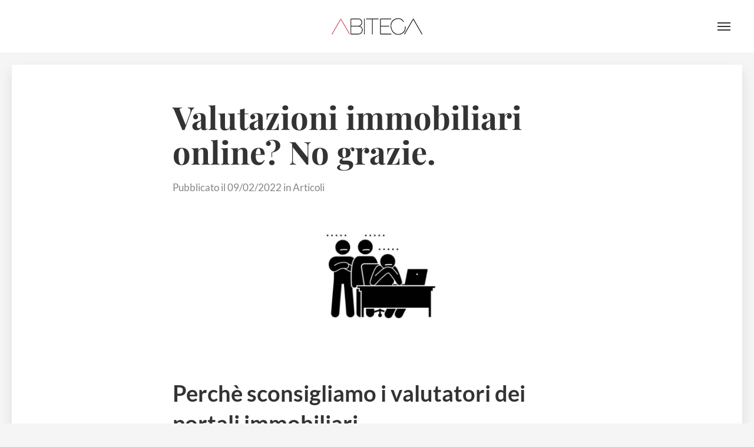

--- FILE ---
content_type: text/html; charset=UTF-8
request_url: https://abiteca.com/blog/valutazione-immobiliare-online
body_size: 18521
content:
<!DOCTYPE html>
<html lang="it-IT" prefix="og: https://ogp.me/ns#">
<head>
<meta charset="UTF-8">
<meta name="viewport" content="width=device-width, initial-scale=1">
<link rel="profile" href="http://gmpg.org/xfn/11">
<link rel="pingback" href="https://abiteca.com/xmlrpc.php">

<link rel='dns-prefetch' href='//maps.googleapis.com'>
<link rel='dns-prefetch' href='//cdn.iubenda.com'>

<link rel='dns-prefetch' href='//maps.gstatic.com'>

<!-- Ottimizzazione per i motori di ricerca di Rank Math - https://rankmath.com/ -->
<title>Valutazioni immobiliari online: NO GRAZIE</title>
<meta name="description" content="Ti stai chiedendo quanto vale la tua casa? Ci sono 3 motivi per NON fare affidamento sulle valutazioni online automatizzate."/>
<meta name="robots" content="follow, index, max-snippet:-1, max-video-preview:-1, max-image-preview:large"/>
<link rel="canonical" href="https://abiteca.com/blog/valutazione-immobiliare-online" />
<meta property="og:locale" content="it_IT" />
<meta property="og:type" content="article" />
<meta property="og:title" content="Valutazioni immobiliari online: NO GRAZIE" />
<meta property="og:description" content="Ti stai chiedendo quanto vale la tua casa? Ci sono 3 motivi per NON fare affidamento sulle valutazioni online automatizzate." />
<meta property="og:url" content="https://abiteca.com/blog/valutazione-immobiliare-online" />
<meta property="og:site_name" content="Abiteca" />
<meta property="article:section" content="Articoli" />
<meta property="og:updated_time" content="2022-03-10T17:22:36+01:00" />
<meta property="og:image" content="https://abiteca.com/wp-content/uploads/2022/02/Valutazione-immobiliare-online.jpg" />
<meta property="og:image:secure_url" content="https://abiteca.com/wp-content/uploads/2022/02/Valutazione-immobiliare-online.jpg" />
<meta property="og:image:width" content="1800" />
<meta property="og:image:height" content="576" />
<meta property="og:image:alt" content="valutazione immobiliare online" />
<meta property="og:image:type" content="image/jpeg" />
<meta property="article:published_time" content="2022-02-09T10:00:00+01:00" />
<meta property="article:modified_time" content="2022-03-10T17:22:36+01:00" />
<meta name="twitter:card" content="summary_large_image" />
<meta name="twitter:title" content="Valutazioni immobiliari online: NO GRAZIE" />
<meta name="twitter:description" content="Ti stai chiedendo quanto vale la tua casa? Ci sono 3 motivi per NON fare affidamento sulle valutazioni online automatizzate." />
<meta name="twitter:image" content="https://abiteca.com/wp-content/uploads/2022/02/Valutazione-immobiliare-online.jpg" />
<meta name="twitter:label1" content="Scritto da" />
<meta name="twitter:data1" content="Giovanbattista" />
<meta name="twitter:label2" content="Tempo di lettura" />
<meta name="twitter:data2" content="1 minuto" />
<script type="application/ld+json" class="rank-math-schema">{"@context":"https://schema.org","@graph":[{"@type":"Place","@id":"https://abiteca.com/#place","geo":{"@type":"GeoCoordinates","latitude":"45.45113892424629","longitude":"9.179969337826238"},"hasMap":"https://www.google.com/maps/search/?api=1&amp;query=45.45113892424629,9.179969337826238","address":{"@type":"PostalAddress","streetAddress":"Corso San Gottardo 6","addressLocality":"Milano","postalCode":"20136","addressCountry":"Italia"}},{"@type":["RealEstateAgent","Organization"],"@id":"https://abiteca.com/#organization","name":"Abiteca","url":"https://www.abiteca.com","email":"immobiliare@abiteca.com","address":{"@type":"PostalAddress","streetAddress":"Corso San Gottardo 6","addressLocality":"Milano","postalCode":"20136","addressCountry":"Italia"},"logo":{"@type":"ImageObject","@id":"https://abiteca.com/#logo","url":"https://abiteca.com/wp-content/uploads/2021/08/abiteca-logo@2x-1.png","contentUrl":"https://abiteca.com/wp-content/uploads/2021/08/abiteca-logo@2x-1.png","caption":"Abiteca","inLanguage":"it-IT","width":"320","height":"120"},"openingHours":["Monday,Tuesday,Wednesday,Thursday,Friday,Saturday 10:00-13:00","Monday,Tuesday,Wednesday,Thursday,Friday,Saturday 14:00-19:00"],"location":{"@id":"https://abiteca.com/#place"},"image":{"@id":"https://abiteca.com/#logo"},"telephone":"+390249533030"},{"@type":"WebSite","@id":"https://abiteca.com/#website","url":"https://abiteca.com","name":"Abiteca","publisher":{"@id":"https://abiteca.com/#organization"},"inLanguage":"it-IT"},{"@type":"ImageObject","@id":"https://abiteca.com/wp-content/uploads/2022/02/Valutazione-immobiliare-online.jpg","url":"https://abiteca.com/wp-content/uploads/2022/02/Valutazione-immobiliare-online.jpg","width":"1800","height":"576","caption":"valutazione immobiliare online","inLanguage":"it-IT"},{"@type":"BreadcrumbList","@id":"https://abiteca.com/blog/valutazione-immobiliare-online#breadcrumb","itemListElement":[{"@type":"ListItem","position":"1","item":{"@id":"https://www.abiteca.com","name":"home"}},{"@type":"ListItem","position":"2","item":{"@id":"https://abiteca.com/category/blog","name":"Articoli"}},{"@type":"ListItem","position":"3","item":{"@id":"https://abiteca.com/blog/valutazione-immobiliare-online","name":"Valutazioni immobiliari online? No grazie."}}]},{"@type":"WebPage","@id":"https://abiteca.com/blog/valutazione-immobiliare-online#webpage","url":"https://abiteca.com/blog/valutazione-immobiliare-online","name":"Valutazioni immobiliari online: NO GRAZIE","datePublished":"2022-02-09T10:00:00+01:00","dateModified":"2022-03-10T17:22:36+01:00","isPartOf":{"@id":"https://abiteca.com/#website"},"primaryImageOfPage":{"@id":"https://abiteca.com/wp-content/uploads/2022/02/Valutazione-immobiliare-online.jpg"},"inLanguage":"it-IT","breadcrumb":{"@id":"https://abiteca.com/blog/valutazione-immobiliare-online#breadcrumb"}},{"@type":"Person","@id":"https://abiteca.com/blog/valutazione-immobiliare-online#author","name":"Giovanbattista","image":{"@type":"ImageObject","@id":"https://secure.gravatar.com/avatar/4696817dd26e3fcd26127dc41a245c39932110a22eccbbf0752feeba8606833a?s=96&amp;d=mm&amp;r=g","url":"https://secure.gravatar.com/avatar/4696817dd26e3fcd26127dc41a245c39932110a22eccbbf0752feeba8606833a?s=96&amp;d=mm&amp;r=g","caption":"Giovanbattista","inLanguage":"it-IT"},"sameAs":["https://giovanbattistapia.it"],"worksFor":{"@id":"https://abiteca.com/#organization"}},{"@type":"Article","headline":"Valutazioni immobiliari online: NO GRAZIE","datePublished":"2022-02-09T10:00:00+01:00","dateModified":"2022-03-10T17:22:36+01:00","articleSection":"Articoli","author":{"@id":"https://abiteca.com/blog/valutazione-immobiliare-online#author","name":"Giovanbattista"},"publisher":{"@id":"https://abiteca.com/#organization"},"description":"Ti stai chiedendo quanto vale la tua casa? Ci sono 3 motivi per NON fare affidamento sulle valutazioni online automatizzate.","name":"Valutazioni immobiliari online: NO GRAZIE","@id":"https://abiteca.com/blog/valutazione-immobiliare-online#richSnippet","isPartOf":{"@id":"https://abiteca.com/blog/valutazione-immobiliare-online#webpage"},"image":{"@id":"https://abiteca.com/wp-content/uploads/2022/02/Valutazione-immobiliare-online.jpg"},"inLanguage":"it-IT","mainEntityOfPage":{"@id":"https://abiteca.com/blog/valutazione-immobiliare-online#webpage"}}]}</script>
<!-- /Rank Math WordPress SEO plugin -->

<link rel='dns-prefetch' href='//cdn.iubenda.com' />
<link rel='dns-prefetch' href='//maps.googleapis.com' />
<link rel="alternate" title="oEmbed (JSON)" type="application/json+oembed" href="https://abiteca.com/wp-json/oembed/1.0/embed?url=https%3A%2F%2Fabiteca.com%2Fblog%2Fvalutazione-immobiliare-online" />
<link rel="alternate" title="oEmbed (XML)" type="text/xml+oembed" href="https://abiteca.com/wp-json/oembed/1.0/embed?url=https%3A%2F%2Fabiteca.com%2Fblog%2Fvalutazione-immobiliare-online&#038;format=xml" />
<style id='wp-img-auto-sizes-contain-inline-css' type='text/css'>
img:is([sizes=auto i],[sizes^="auto," i]){contain-intrinsic-size:3000px 1500px}
/*# sourceURL=wp-img-auto-sizes-contain-inline-css */
</style>
<style id='wp-block-library-inline-css' type='text/css'>
:root{--wp-block-synced-color:#7a00df;--wp-block-synced-color--rgb:122,0,223;--wp-bound-block-color:var(--wp-block-synced-color);--wp-editor-canvas-background:#ddd;--wp-admin-theme-color:#007cba;--wp-admin-theme-color--rgb:0,124,186;--wp-admin-theme-color-darker-10:#006ba1;--wp-admin-theme-color-darker-10--rgb:0,107,160.5;--wp-admin-theme-color-darker-20:#005a87;--wp-admin-theme-color-darker-20--rgb:0,90,135;--wp-admin-border-width-focus:2px}@media (min-resolution:192dpi){:root{--wp-admin-border-width-focus:1.5px}}.wp-element-button{cursor:pointer}:root .has-very-light-gray-background-color{background-color:#eee}:root .has-very-dark-gray-background-color{background-color:#313131}:root .has-very-light-gray-color{color:#eee}:root .has-very-dark-gray-color{color:#313131}:root .has-vivid-green-cyan-to-vivid-cyan-blue-gradient-background{background:linear-gradient(135deg,#00d084,#0693e3)}:root .has-purple-crush-gradient-background{background:linear-gradient(135deg,#34e2e4,#4721fb 50%,#ab1dfe)}:root .has-hazy-dawn-gradient-background{background:linear-gradient(135deg,#faaca8,#dad0ec)}:root .has-subdued-olive-gradient-background{background:linear-gradient(135deg,#fafae1,#67a671)}:root .has-atomic-cream-gradient-background{background:linear-gradient(135deg,#fdd79a,#004a59)}:root .has-nightshade-gradient-background{background:linear-gradient(135deg,#330968,#31cdcf)}:root .has-midnight-gradient-background{background:linear-gradient(135deg,#020381,#2874fc)}:root{--wp--preset--font-size--normal:16px;--wp--preset--font-size--huge:42px}.has-regular-font-size{font-size:1em}.has-larger-font-size{font-size:2.625em}.has-normal-font-size{font-size:var(--wp--preset--font-size--normal)}.has-huge-font-size{font-size:var(--wp--preset--font-size--huge)}.has-text-align-center{text-align:center}.has-text-align-left{text-align:left}.has-text-align-right{text-align:right}.has-fit-text{white-space:nowrap!important}#end-resizable-editor-section{display:none}.aligncenter{clear:both}.items-justified-left{justify-content:flex-start}.items-justified-center{justify-content:center}.items-justified-right{justify-content:flex-end}.items-justified-space-between{justify-content:space-between}.screen-reader-text{border:0;clip-path:inset(50%);height:1px;margin:-1px;overflow:hidden;padding:0;position:absolute;width:1px;word-wrap:normal!important}.screen-reader-text:focus{background-color:#ddd;clip-path:none;color:#444;display:block;font-size:1em;height:auto;left:5px;line-height:normal;padding:15px 23px 14px;text-decoration:none;top:5px;width:auto;z-index:100000}html :where(.has-border-color){border-style:solid}html :where([style*=border-top-color]){border-top-style:solid}html :where([style*=border-right-color]){border-right-style:solid}html :where([style*=border-bottom-color]){border-bottom-style:solid}html :where([style*=border-left-color]){border-left-style:solid}html :where([style*=border-width]){border-style:solid}html :where([style*=border-top-width]){border-top-style:solid}html :where([style*=border-right-width]){border-right-style:solid}html :where([style*=border-bottom-width]){border-bottom-style:solid}html :where([style*=border-left-width]){border-left-style:solid}html :where(img[class*=wp-image-]){height:auto;max-width:100%}:where(figure){margin:0 0 1em}html :where(.is-position-sticky){--wp-admin--admin-bar--position-offset:var(--wp-admin--admin-bar--height,0px)}@media screen and (max-width:600px){html :where(.is-position-sticky){--wp-admin--admin-bar--position-offset:0px}}

/*# sourceURL=wp-block-library-inline-css */
</style><style id='wp-block-heading-inline-css' type='text/css'>
h1:where(.wp-block-heading).has-background,h2:where(.wp-block-heading).has-background,h3:where(.wp-block-heading).has-background,h4:where(.wp-block-heading).has-background,h5:where(.wp-block-heading).has-background,h6:where(.wp-block-heading).has-background{padding:1.25em 2.375em}h1.has-text-align-left[style*=writing-mode]:where([style*=vertical-lr]),h1.has-text-align-right[style*=writing-mode]:where([style*=vertical-rl]),h2.has-text-align-left[style*=writing-mode]:where([style*=vertical-lr]),h2.has-text-align-right[style*=writing-mode]:where([style*=vertical-rl]),h3.has-text-align-left[style*=writing-mode]:where([style*=vertical-lr]),h3.has-text-align-right[style*=writing-mode]:where([style*=vertical-rl]),h4.has-text-align-left[style*=writing-mode]:where([style*=vertical-lr]),h4.has-text-align-right[style*=writing-mode]:where([style*=vertical-rl]),h5.has-text-align-left[style*=writing-mode]:where([style*=vertical-lr]),h5.has-text-align-right[style*=writing-mode]:where([style*=vertical-rl]),h6.has-text-align-left[style*=writing-mode]:where([style*=vertical-lr]),h6.has-text-align-right[style*=writing-mode]:where([style*=vertical-rl]){rotate:180deg}
/*# sourceURL=https://abiteca.com/wp-includes/blocks/heading/style.min.css */
</style>
<style id='wp-block-image-inline-css' type='text/css'>
.wp-block-image>a,.wp-block-image>figure>a{display:inline-block}.wp-block-image img{box-sizing:border-box;height:auto;max-width:100%;vertical-align:bottom}@media not (prefers-reduced-motion){.wp-block-image img.hide{visibility:hidden}.wp-block-image img.show{animation:show-content-image .4s}}.wp-block-image[style*=border-radius] img,.wp-block-image[style*=border-radius]>a{border-radius:inherit}.wp-block-image.has-custom-border img{box-sizing:border-box}.wp-block-image.aligncenter{text-align:center}.wp-block-image.alignfull>a,.wp-block-image.alignwide>a{width:100%}.wp-block-image.alignfull img,.wp-block-image.alignwide img{height:auto;width:100%}.wp-block-image .aligncenter,.wp-block-image .alignleft,.wp-block-image .alignright,.wp-block-image.aligncenter,.wp-block-image.alignleft,.wp-block-image.alignright{display:table}.wp-block-image .aligncenter>figcaption,.wp-block-image .alignleft>figcaption,.wp-block-image .alignright>figcaption,.wp-block-image.aligncenter>figcaption,.wp-block-image.alignleft>figcaption,.wp-block-image.alignright>figcaption{caption-side:bottom;display:table-caption}.wp-block-image .alignleft{float:left;margin:.5em 1em .5em 0}.wp-block-image .alignright{float:right;margin:.5em 0 .5em 1em}.wp-block-image .aligncenter{margin-left:auto;margin-right:auto}.wp-block-image :where(figcaption){margin-bottom:1em;margin-top:.5em}.wp-block-image.is-style-circle-mask img{border-radius:9999px}@supports ((-webkit-mask-image:none) or (mask-image:none)) or (-webkit-mask-image:none){.wp-block-image.is-style-circle-mask img{border-radius:0;-webkit-mask-image:url('data:image/svg+xml;utf8,<svg viewBox="0 0 100 100" xmlns="http://www.w3.org/2000/svg"><circle cx="50" cy="50" r="50"/></svg>');mask-image:url('data:image/svg+xml;utf8,<svg viewBox="0 0 100 100" xmlns="http://www.w3.org/2000/svg"><circle cx="50" cy="50" r="50"/></svg>');mask-mode:alpha;-webkit-mask-position:center;mask-position:center;-webkit-mask-repeat:no-repeat;mask-repeat:no-repeat;-webkit-mask-size:contain;mask-size:contain}}:root :where(.wp-block-image.is-style-rounded img,.wp-block-image .is-style-rounded img){border-radius:9999px}.wp-block-image figure{margin:0}.wp-lightbox-container{display:flex;flex-direction:column;position:relative}.wp-lightbox-container img{cursor:zoom-in}.wp-lightbox-container img:hover+button{opacity:1}.wp-lightbox-container button{align-items:center;backdrop-filter:blur(16px) saturate(180%);background-color:#5a5a5a40;border:none;border-radius:4px;cursor:zoom-in;display:flex;height:20px;justify-content:center;opacity:0;padding:0;position:absolute;right:16px;text-align:center;top:16px;width:20px;z-index:100}@media not (prefers-reduced-motion){.wp-lightbox-container button{transition:opacity .2s ease}}.wp-lightbox-container button:focus-visible{outline:3px auto #5a5a5a40;outline:3px auto -webkit-focus-ring-color;outline-offset:3px}.wp-lightbox-container button:hover{cursor:pointer;opacity:1}.wp-lightbox-container button:focus{opacity:1}.wp-lightbox-container button:focus,.wp-lightbox-container button:hover,.wp-lightbox-container button:not(:hover):not(:active):not(.has-background){background-color:#5a5a5a40;border:none}.wp-lightbox-overlay{box-sizing:border-box;cursor:zoom-out;height:100vh;left:0;overflow:hidden;position:fixed;top:0;visibility:hidden;width:100%;z-index:100000}.wp-lightbox-overlay .close-button{align-items:center;cursor:pointer;display:flex;justify-content:center;min-height:40px;min-width:40px;padding:0;position:absolute;right:calc(env(safe-area-inset-right) + 16px);top:calc(env(safe-area-inset-top) + 16px);z-index:5000000}.wp-lightbox-overlay .close-button:focus,.wp-lightbox-overlay .close-button:hover,.wp-lightbox-overlay .close-button:not(:hover):not(:active):not(.has-background){background:none;border:none}.wp-lightbox-overlay .lightbox-image-container{height:var(--wp--lightbox-container-height);left:50%;overflow:hidden;position:absolute;top:50%;transform:translate(-50%,-50%);transform-origin:top left;width:var(--wp--lightbox-container-width);z-index:9999999999}.wp-lightbox-overlay .wp-block-image{align-items:center;box-sizing:border-box;display:flex;height:100%;justify-content:center;margin:0;position:relative;transform-origin:0 0;width:100%;z-index:3000000}.wp-lightbox-overlay .wp-block-image img{height:var(--wp--lightbox-image-height);min-height:var(--wp--lightbox-image-height);min-width:var(--wp--lightbox-image-width);width:var(--wp--lightbox-image-width)}.wp-lightbox-overlay .wp-block-image figcaption{display:none}.wp-lightbox-overlay button{background:none;border:none}.wp-lightbox-overlay .scrim{background-color:#fff;height:100%;opacity:.9;position:absolute;width:100%;z-index:2000000}.wp-lightbox-overlay.active{visibility:visible}@media not (prefers-reduced-motion){.wp-lightbox-overlay.active{animation:turn-on-visibility .25s both}.wp-lightbox-overlay.active img{animation:turn-on-visibility .35s both}.wp-lightbox-overlay.show-closing-animation:not(.active){animation:turn-off-visibility .35s both}.wp-lightbox-overlay.show-closing-animation:not(.active) img{animation:turn-off-visibility .25s both}.wp-lightbox-overlay.zoom.active{animation:none;opacity:1;visibility:visible}.wp-lightbox-overlay.zoom.active .lightbox-image-container{animation:lightbox-zoom-in .4s}.wp-lightbox-overlay.zoom.active .lightbox-image-container img{animation:none}.wp-lightbox-overlay.zoom.active .scrim{animation:turn-on-visibility .4s forwards}.wp-lightbox-overlay.zoom.show-closing-animation:not(.active){animation:none}.wp-lightbox-overlay.zoom.show-closing-animation:not(.active) .lightbox-image-container{animation:lightbox-zoom-out .4s}.wp-lightbox-overlay.zoom.show-closing-animation:not(.active) .lightbox-image-container img{animation:none}.wp-lightbox-overlay.zoom.show-closing-animation:not(.active) .scrim{animation:turn-off-visibility .4s forwards}}@keyframes show-content-image{0%{visibility:hidden}99%{visibility:hidden}to{visibility:visible}}@keyframes turn-on-visibility{0%{opacity:0}to{opacity:1}}@keyframes turn-off-visibility{0%{opacity:1;visibility:visible}99%{opacity:0;visibility:visible}to{opacity:0;visibility:hidden}}@keyframes lightbox-zoom-in{0%{transform:translate(calc((-100vw + var(--wp--lightbox-scrollbar-width))/2 + var(--wp--lightbox-initial-left-position)),calc(-50vh + var(--wp--lightbox-initial-top-position))) scale(var(--wp--lightbox-scale))}to{transform:translate(-50%,-50%) scale(1)}}@keyframes lightbox-zoom-out{0%{transform:translate(-50%,-50%) scale(1);visibility:visible}99%{visibility:visible}to{transform:translate(calc((-100vw + var(--wp--lightbox-scrollbar-width))/2 + var(--wp--lightbox-initial-left-position)),calc(-50vh + var(--wp--lightbox-initial-top-position))) scale(var(--wp--lightbox-scale));visibility:hidden}}
/*# sourceURL=https://abiteca.com/wp-includes/blocks/image/style.min.css */
</style>
<style id='wp-block-paragraph-inline-css' type='text/css'>
.is-small-text{font-size:.875em}.is-regular-text{font-size:1em}.is-large-text{font-size:2.25em}.is-larger-text{font-size:3em}.has-drop-cap:not(:focus):first-letter{float:left;font-size:8.4em;font-style:normal;font-weight:100;line-height:.68;margin:.05em .1em 0 0;text-transform:uppercase}body.rtl .has-drop-cap:not(:focus):first-letter{float:none;margin-left:.1em}p.has-drop-cap.has-background{overflow:hidden}:root :where(p.has-background){padding:1.25em 2.375em}:where(p.has-text-color:not(.has-link-color)) a{color:inherit}p.has-text-align-left[style*="writing-mode:vertical-lr"],p.has-text-align-right[style*="writing-mode:vertical-rl"]{rotate:180deg}
/*# sourceURL=https://abiteca.com/wp-includes/blocks/paragraph/style.min.css */
</style>

<style id='classic-theme-styles-inline-css' type='text/css'>
/*! This file is auto-generated */
.wp-block-button__link{color:#fff;background-color:#32373c;border-radius:9999px;box-shadow:none;text-decoration:none;padding:calc(.667em + 2px) calc(1.333em + 2px);font-size:1.125em}.wp-block-file__button{background:#32373c;color:#fff;text-decoration:none}
/*# sourceURL=/wp-includes/css/classic-themes.min.css */
</style>
<link rel='stylesheet' id='pb-accordion-blocks-style-css' href='https://abiteca.com/wp-content/plugins/accordion-blocks/build/index.css?ver=1.5.0' type='text/css' media='all' />
<link rel='stylesheet' id='hemma-plugins-style-css' href='https://abiteca.com/wp-content/themes/hemma/css/plugins.css?ver=2.3.8' type='text/css' media='all' />
<link rel='stylesheet' id='hemma-style-css' href='https://abiteca.com/wp-content/themes/hemma/style.css?ver=2.3.8' type='text/css' media='all' />
<link rel='stylesheet' id='hemma-child-style-css' href='https://abiteca.com/wp-content/themes/hemma-child/style.css?ver=2.3.8' type='text/css' media='all' />
<!--n2css--><!--n2js-->
<script  type="text/javascript" class=" _iub_cs_skip" type="text/javascript" id="iubenda-head-inline-scripts-0">
/* <![CDATA[ */

var _iub = _iub || [];
_iub.csConfiguration = {"askConsentAtCookiePolicyUpdate":true,"consentOnContinuedBrowsing":false,"cookiePolicyInOtherWindow":true,"countryDetection":true,"gdprAppliesGlobally":false,"invalidateConsentWithoutLog":true,"perPurposeConsent":true,"siteId":1115713,"cookiePolicyId":88653537,"lang":"it", "banner":{ "acceptButtonDisplay":true,"closeButtonRejects":true,"customizeButtonDisplay":true,"explicitWithdrawal":true,"listPurposes":true,"position":"float-bottom-right" }};

//# sourceURL=iubenda-head-inline-scripts-0
/* ]]> */
</script>
<script  type="text/javascript" charset="UTF-8" async="" class=" _iub_cs_skip" type="text/javascript" src="//cdn.iubenda.com/cs/iubenda_cs.js?ver=3.12.5" id="iubenda-head-scripts-0-js"></script>
<script type="text/javascript" src="https://abiteca.com/wp-includes/js/jquery/jquery.min.js?ver=3.7.1" id="jquery-core-js"></script>
<script type="text/javascript" src="https://maps.googleapis.com/maps/api/js?key=AIzaSyBTVFbPCPMmuOtMAXldl9uHoWgfFmBvMK8" id="google-maps-js" defer></script>
<script type="text/javascript" src="https://abiteca.com/wp-content/themes/hemma/js/plugins.js?ver=2.3.8" id="hemma-plugins-js-js" defer></script>
<script type="text/javascript" src="https://abiteca.com/wp-content/themes/hemma-child/script.js?ver=6.9" id="hemma-child-script-js" defer></script>
<link rel="https://api.w.org/" href="https://abiteca.com/wp-json/" /><link rel="alternate" title="JSON" type="application/json" href="https://abiteca.com/wp-json/wp/v2/posts/3129" /><link rel='shortlink' href='https://abiteca.com/?p=3129' />
	<!-- Meta Pixel Code -->
	<script type="text/plain" class="_iub_cs_activate" data-iub-purposes="5" >
	!function(f,b,e,v,n,t,s)
	{if(f.fbq)return;n=f.fbq=function(){n.callMethod?
	n.callMethod.apply(n,arguments):n.queue.push(arguments)};
	if(!f._fbq)f._fbq=n;n.push=n;n.loaded=!0;n.version='2.0';
	n.queue=[];t=b.createElement(e);t.async=!0;
	t.src=v;s=b.getElementsByTagName(e)[0];
	s.parentNode.insertBefore(t,s)}(window, document,'script',
	'https://connect.facebook.net/en_US/fbevents.js');
	fbq('init', '503404154606932');
	fbq('track', 'PageView');
	</script>
	<noscript type="text/plain" class="_iub_cs_activate" data-iub-purposes="5" ><img height="1" width="1" style="display:none"
 src="data:image/svg+xml,%3Csvg%20xmlns='http://www.w3.org/2000/svg'%20viewBox='0%200%201%201'%3E%3C/svg%3E"
 data-lazy-src="https://www.facebook.com/tr?id=503404154606932&#038;ev=PageView&#038;noscript=1"	/><noscript><img height="1" width="1" style="display:none"
	src="https://www.facebook.com/tr?id=503404154606932&ev=PageView&noscript=1"
	/></noscript></noscript>
	<!-- End Meta Pixel Code -->
	<link rel="icon" href="https://abiteca.com/wp-content/uploads/2022/01/cropped-abiteca-favicon-32x32.png" sizes="32x32" />
<link rel="icon" href="https://abiteca.com/wp-content/uploads/2022/01/cropped-abiteca-favicon-192x192.png" sizes="192x192" />
<link rel="apple-touch-icon" href="https://abiteca.com/wp-content/uploads/2022/01/cropped-abiteca-favicon-180x180.png" />
<meta name="msapplication-TileImage" content="https://abiteca.com/wp-content/uploads/2022/01/cropped-abiteca-favicon-270x270.png" />
<style id="kirki-inline-styles">body,button,input,select,textarea{font-family:Lato;font-weight:400;}.author-box-title,.block-title,.entry-title,.hero-title,.main-navigation,.preloader-counter{font-family:Playfair Display;font-weight:700;text-transform:none;}.block-subtitle,.hero-subtitle{font-family:Lato;font-weight:700;text-transform:none;}.is-logo-image .site-header .site-title{background-image:url("https://abiteca.com/wp-content/uploads/2021/08/abiteca-logo-1.png");width:160px;}.is-logo-image .site-header.is-hero-on .site-title{background-image:url("https://abiteca.com/wp-content/uploads/2021/08/abiteca-logo-white.png");}img, .map-shortcode, .button, input, textarea, .is-block-frame:not(.page-template) .site-content, .is-block-frame .block, .is-block-frame .hero, .pswp__img{-webkit-border-radius:0px;-moz-border-radius:0px;border-radius:0px;}.is-block-frame .site-footer{border-top-left-radius:0px;border-top-right-radius:0px;}@media only screen and (-webkit-min-device-pixel-ratio: 1.3), only screen and (-o-min-device-pixel-ratio: 13/10), only screen and (min-resolution: 120dpi){.is-logo-image .site-header .site-title{background-image:url("https://abiteca.com/wp-content/uploads/2021/08/abiteca-logo@2x-1.png");}.is-logo-image .site-header.is-hero-on .site-title{background-image:url("https://abiteca.com/wp-content/uploads/2021/08/abiteca-logo-white@2x.png");}}/* latin-ext */
@font-face {
  font-family: 'Lato';
  font-style: normal;
  font-weight: 400;
  font-display: swap;
  src: url(https://abiteca.com/wp-content/fonts/lato/S6uyw4BMUTPHjxAwXjeu.woff2) format('woff2');
  unicode-range: U+0100-02BA, U+02BD-02C5, U+02C7-02CC, U+02CE-02D7, U+02DD-02FF, U+0304, U+0308, U+0329, U+1D00-1DBF, U+1E00-1E9F, U+1EF2-1EFF, U+2020, U+20A0-20AB, U+20AD-20C0, U+2113, U+2C60-2C7F, U+A720-A7FF;
}
/* latin */
@font-face {
  font-family: 'Lato';
  font-style: normal;
  font-weight: 400;
  font-display: swap;
  src: url(https://abiteca.com/wp-content/fonts/lato/S6uyw4BMUTPHjx4wXg.woff2) format('woff2');
  unicode-range: U+0000-00FF, U+0131, U+0152-0153, U+02BB-02BC, U+02C6, U+02DA, U+02DC, U+0304, U+0308, U+0329, U+2000-206F, U+20AC, U+2122, U+2191, U+2193, U+2212, U+2215, U+FEFF, U+FFFD;
}
/* latin-ext */
@font-face {
  font-family: 'Lato';
  font-style: normal;
  font-weight: 700;
  font-display: swap;
  src: url(https://abiteca.com/wp-content/fonts/lato/S6u9w4BMUTPHh6UVSwaPGR_p.woff2) format('woff2');
  unicode-range: U+0100-02BA, U+02BD-02C5, U+02C7-02CC, U+02CE-02D7, U+02DD-02FF, U+0304, U+0308, U+0329, U+1D00-1DBF, U+1E00-1E9F, U+1EF2-1EFF, U+2020, U+20A0-20AB, U+20AD-20C0, U+2113, U+2C60-2C7F, U+A720-A7FF;
}
/* latin */
@font-face {
  font-family: 'Lato';
  font-style: normal;
  font-weight: 700;
  font-display: swap;
  src: url(https://abiteca.com/wp-content/fonts/lato/S6u9w4BMUTPHh6UVSwiPGQ.woff2) format('woff2');
  unicode-range: U+0000-00FF, U+0131, U+0152-0153, U+02BB-02BC, U+02C6, U+02DA, U+02DC, U+0304, U+0308, U+0329, U+2000-206F, U+20AC, U+2122, U+2191, U+2193, U+2212, U+2215, U+FEFF, U+FFFD;
}/* cyrillic */
@font-face {
  font-family: 'Playfair Display';
  font-style: normal;
  font-weight: 700;
  font-display: swap;
  src: url(https://abiteca.com/wp-content/fonts/playfair-display/nuFvD-vYSZviVYUb_rj3ij__anPXJzDwcbmjWBN2PKeiunDTbtPY_Q.woff2) format('woff2');
  unicode-range: U+0301, U+0400-045F, U+0490-0491, U+04B0-04B1, U+2116;
}
/* vietnamese */
@font-face {
  font-family: 'Playfair Display';
  font-style: normal;
  font-weight: 700;
  font-display: swap;
  src: url(https://abiteca.com/wp-content/fonts/playfair-display/nuFvD-vYSZviVYUb_rj3ij__anPXJzDwcbmjWBN2PKeiunDYbtPY_Q.woff2) format('woff2');
  unicode-range: U+0102-0103, U+0110-0111, U+0128-0129, U+0168-0169, U+01A0-01A1, U+01AF-01B0, U+0300-0301, U+0303-0304, U+0308-0309, U+0323, U+0329, U+1EA0-1EF9, U+20AB;
}
/* latin-ext */
@font-face {
  font-family: 'Playfair Display';
  font-style: normal;
  font-weight: 700;
  font-display: swap;
  src: url(https://abiteca.com/wp-content/fonts/playfair-display/nuFvD-vYSZviVYUb_rj3ij__anPXJzDwcbmjWBN2PKeiunDZbtPY_Q.woff2) format('woff2');
  unicode-range: U+0100-02BA, U+02BD-02C5, U+02C7-02CC, U+02CE-02D7, U+02DD-02FF, U+0304, U+0308, U+0329, U+1D00-1DBF, U+1E00-1E9F, U+1EF2-1EFF, U+2020, U+20A0-20AB, U+20AD-20C0, U+2113, U+2C60-2C7F, U+A720-A7FF;
}
/* latin */
@font-face {
  font-family: 'Playfair Display';
  font-style: normal;
  font-weight: 700;
  font-display: swap;
  src: url(https://abiteca.com/wp-content/fonts/playfair-display/nuFvD-vYSZviVYUb_rj3ij__anPXJzDwcbmjWBN2PKeiunDXbtM.woff2) format('woff2');
  unicode-range: U+0000-00FF, U+0131, U+0152-0153, U+02BB-02BC, U+02C6, U+02DA, U+02DC, U+0304, U+0308, U+0329, U+2000-206F, U+20AC, U+2122, U+2191, U+2193, U+2212, U+2215, U+FEFF, U+FFFD;
}/* latin-ext */
@font-face {
  font-family: 'Lato';
  font-style: normal;
  font-weight: 400;
  font-display: swap;
  src: url(https://abiteca.com/wp-content/fonts/lato/S6uyw4BMUTPHjxAwXjeu.woff2) format('woff2');
  unicode-range: U+0100-02BA, U+02BD-02C5, U+02C7-02CC, U+02CE-02D7, U+02DD-02FF, U+0304, U+0308, U+0329, U+1D00-1DBF, U+1E00-1E9F, U+1EF2-1EFF, U+2020, U+20A0-20AB, U+20AD-20C0, U+2113, U+2C60-2C7F, U+A720-A7FF;
}
/* latin */
@font-face {
  font-family: 'Lato';
  font-style: normal;
  font-weight: 400;
  font-display: swap;
  src: url(https://abiteca.com/wp-content/fonts/lato/S6uyw4BMUTPHjx4wXg.woff2) format('woff2');
  unicode-range: U+0000-00FF, U+0131, U+0152-0153, U+02BB-02BC, U+02C6, U+02DA, U+02DC, U+0304, U+0308, U+0329, U+2000-206F, U+20AC, U+2122, U+2191, U+2193, U+2212, U+2215, U+FEFF, U+FFFD;
}
/* latin-ext */
@font-face {
  font-family: 'Lato';
  font-style: normal;
  font-weight: 700;
  font-display: swap;
  src: url(https://abiteca.com/wp-content/fonts/lato/S6u9w4BMUTPHh6UVSwaPGR_p.woff2) format('woff2');
  unicode-range: U+0100-02BA, U+02BD-02C5, U+02C7-02CC, U+02CE-02D7, U+02DD-02FF, U+0304, U+0308, U+0329, U+1D00-1DBF, U+1E00-1E9F, U+1EF2-1EFF, U+2020, U+20A0-20AB, U+20AD-20C0, U+2113, U+2C60-2C7F, U+A720-A7FF;
}
/* latin */
@font-face {
  font-family: 'Lato';
  font-style: normal;
  font-weight: 700;
  font-display: swap;
  src: url(https://abiteca.com/wp-content/fonts/lato/S6u9w4BMUTPHh6UVSwiPGQ.woff2) format('woff2');
  unicode-range: U+0000-00FF, U+0131, U+0152-0153, U+02BB-02BC, U+02C6, U+02DA, U+02DC, U+0304, U+0308, U+0329, U+2000-206F, U+20AC, U+2122, U+2191, U+2193, U+2212, U+2215, U+FEFF, U+FFFD;
}/* cyrillic */
@font-face {
  font-family: 'Playfair Display';
  font-style: normal;
  font-weight: 700;
  font-display: swap;
  src: url(https://abiteca.com/wp-content/fonts/playfair-display/nuFvD-vYSZviVYUb_rj3ij__anPXJzDwcbmjWBN2PKeiunDTbtPY_Q.woff2) format('woff2');
  unicode-range: U+0301, U+0400-045F, U+0490-0491, U+04B0-04B1, U+2116;
}
/* vietnamese */
@font-face {
  font-family: 'Playfair Display';
  font-style: normal;
  font-weight: 700;
  font-display: swap;
  src: url(https://abiteca.com/wp-content/fonts/playfair-display/nuFvD-vYSZviVYUb_rj3ij__anPXJzDwcbmjWBN2PKeiunDYbtPY_Q.woff2) format('woff2');
  unicode-range: U+0102-0103, U+0110-0111, U+0128-0129, U+0168-0169, U+01A0-01A1, U+01AF-01B0, U+0300-0301, U+0303-0304, U+0308-0309, U+0323, U+0329, U+1EA0-1EF9, U+20AB;
}
/* latin-ext */
@font-face {
  font-family: 'Playfair Display';
  font-style: normal;
  font-weight: 700;
  font-display: swap;
  src: url(https://abiteca.com/wp-content/fonts/playfair-display/nuFvD-vYSZviVYUb_rj3ij__anPXJzDwcbmjWBN2PKeiunDZbtPY_Q.woff2) format('woff2');
  unicode-range: U+0100-02BA, U+02BD-02C5, U+02C7-02CC, U+02CE-02D7, U+02DD-02FF, U+0304, U+0308, U+0329, U+1D00-1DBF, U+1E00-1E9F, U+1EF2-1EFF, U+2020, U+20A0-20AB, U+20AD-20C0, U+2113, U+2C60-2C7F, U+A720-A7FF;
}
/* latin */
@font-face {
  font-family: 'Playfair Display';
  font-style: normal;
  font-weight: 700;
  font-display: swap;
  src: url(https://abiteca.com/wp-content/fonts/playfair-display/nuFvD-vYSZviVYUb_rj3ij__anPXJzDwcbmjWBN2PKeiunDXbtM.woff2) format('woff2');
  unicode-range: U+0000-00FF, U+0131, U+0152-0153, U+02BB-02BC, U+02C6, U+02DA, U+02DC, U+0304, U+0308, U+0329, U+2000-206F, U+20AC, U+2122, U+2191, U+2193, U+2212, U+2215, U+FEFF, U+FFFD;
}/* latin-ext */
@font-face {
  font-family: 'Lato';
  font-style: normal;
  font-weight: 400;
  font-display: swap;
  src: url(https://abiteca.com/wp-content/fonts/lato/S6uyw4BMUTPHjxAwXjeu.woff2) format('woff2');
  unicode-range: U+0100-02BA, U+02BD-02C5, U+02C7-02CC, U+02CE-02D7, U+02DD-02FF, U+0304, U+0308, U+0329, U+1D00-1DBF, U+1E00-1E9F, U+1EF2-1EFF, U+2020, U+20A0-20AB, U+20AD-20C0, U+2113, U+2C60-2C7F, U+A720-A7FF;
}
/* latin */
@font-face {
  font-family: 'Lato';
  font-style: normal;
  font-weight: 400;
  font-display: swap;
  src: url(https://abiteca.com/wp-content/fonts/lato/S6uyw4BMUTPHjx4wXg.woff2) format('woff2');
  unicode-range: U+0000-00FF, U+0131, U+0152-0153, U+02BB-02BC, U+02C6, U+02DA, U+02DC, U+0304, U+0308, U+0329, U+2000-206F, U+20AC, U+2122, U+2191, U+2193, U+2212, U+2215, U+FEFF, U+FFFD;
}
/* latin-ext */
@font-face {
  font-family: 'Lato';
  font-style: normal;
  font-weight: 700;
  font-display: swap;
  src: url(https://abiteca.com/wp-content/fonts/lato/S6u9w4BMUTPHh6UVSwaPGR_p.woff2) format('woff2');
  unicode-range: U+0100-02BA, U+02BD-02C5, U+02C7-02CC, U+02CE-02D7, U+02DD-02FF, U+0304, U+0308, U+0329, U+1D00-1DBF, U+1E00-1E9F, U+1EF2-1EFF, U+2020, U+20A0-20AB, U+20AD-20C0, U+2113, U+2C60-2C7F, U+A720-A7FF;
}
/* latin */
@font-face {
  font-family: 'Lato';
  font-style: normal;
  font-weight: 700;
  font-display: swap;
  src: url(https://abiteca.com/wp-content/fonts/lato/S6u9w4BMUTPHh6UVSwiPGQ.woff2) format('woff2');
  unicode-range: U+0000-00FF, U+0131, U+0152-0153, U+02BB-02BC, U+02C6, U+02DA, U+02DC, U+0304, U+0308, U+0329, U+2000-206F, U+20AC, U+2122, U+2191, U+2193, U+2212, U+2215, U+FEFF, U+FFFD;
}/* cyrillic */
@font-face {
  font-family: 'Playfair Display';
  font-style: normal;
  font-weight: 700;
  font-display: swap;
  src: url(https://abiteca.com/wp-content/fonts/playfair-display/nuFvD-vYSZviVYUb_rj3ij__anPXJzDwcbmjWBN2PKeiunDTbtPY_Q.woff2) format('woff2');
  unicode-range: U+0301, U+0400-045F, U+0490-0491, U+04B0-04B1, U+2116;
}
/* vietnamese */
@font-face {
  font-family: 'Playfair Display';
  font-style: normal;
  font-weight: 700;
  font-display: swap;
  src: url(https://abiteca.com/wp-content/fonts/playfair-display/nuFvD-vYSZviVYUb_rj3ij__anPXJzDwcbmjWBN2PKeiunDYbtPY_Q.woff2) format('woff2');
  unicode-range: U+0102-0103, U+0110-0111, U+0128-0129, U+0168-0169, U+01A0-01A1, U+01AF-01B0, U+0300-0301, U+0303-0304, U+0308-0309, U+0323, U+0329, U+1EA0-1EF9, U+20AB;
}
/* latin-ext */
@font-face {
  font-family: 'Playfair Display';
  font-style: normal;
  font-weight: 700;
  font-display: swap;
  src: url(https://abiteca.com/wp-content/fonts/playfair-display/nuFvD-vYSZviVYUb_rj3ij__anPXJzDwcbmjWBN2PKeiunDZbtPY_Q.woff2) format('woff2');
  unicode-range: U+0100-02BA, U+02BD-02C5, U+02C7-02CC, U+02CE-02D7, U+02DD-02FF, U+0304, U+0308, U+0329, U+1D00-1DBF, U+1E00-1E9F, U+1EF2-1EFF, U+2020, U+20A0-20AB, U+20AD-20C0, U+2113, U+2C60-2C7F, U+A720-A7FF;
}
/* latin */
@font-face {
  font-family: 'Playfair Display';
  font-style: normal;
  font-weight: 700;
  font-display: swap;
  src: url(https://abiteca.com/wp-content/fonts/playfair-display/nuFvD-vYSZviVYUb_rj3ij__anPXJzDwcbmjWBN2PKeiunDXbtM.woff2) format('woff2');
  unicode-range: U+0000-00FF, U+0131, U+0152-0153, U+02BB-02BC, U+02C6, U+02DA, U+02DC, U+0304, U+0308, U+0329, U+2000-206F, U+20AC, U+2122, U+2191, U+2193, U+2212, U+2215, U+FEFF, U+FFFD;
}</style><noscript><style id="rocket-lazyload-nojs-css">.rll-youtube-player, [data-lazy-src]{display:none !important;}</style></noscript></head>

<body class="wp-singular post-template-default single single-post postid-3129 single-format-standard wp-theme-hemma wp-child-theme-hemma-child is-logo-centered is-logo-image is-block-frame accent-is-red is-loader is-lightbox-enabled is-block-animation has-no-sidebar">
<div class="preloader"><div class="loading"><div class="h1 preloader-counter"></div><div class="preloader-percentage"></div><p class="preloader-subtitle block-subtitle">Abiteca</p></div></div><div class="hemma-icons-inline">
	<svg xmlns="http://www.w3.org/2000/svg">
	<symbol id="hemma-icon-user" viewBox="0 0 1024 1024">
		<path class="path1" d="M512 1019.861c-282.317 0-512-228.753-512-509.926 0-281.182 229.683-509.935 512-509.935s512 228.753 512 509.926c0 281.182-229.683 509.935-512 509.935zM512 17.067c-272.905 0-494.933 221.099-494.933 492.86s222.029 492.86 494.933 492.86 494.933-221.099 494.933-492.86c0-271.761-222.029-492.86-494.933-492.86z"></path>
		<path class="path2" d="M523.802 1024c-134.374 0-272.666-54.963-360.9-143.445l-6.443-6.46 6.878-5.999c35.669-31.087 83.328-49.749 125.372-66.227 52.847-20.702 98.56-38.596 112.512-73.933 2.236-25.267 2.065-44.399 1.877-66.5-0.043-4.873-0.085-9.839-0.102-15.010-17.954-14.481-41.557-59.947-47.633-99.465-12.672-3.891-31.693-17.749-37.393-65.007-2.748-22.793 5.487-38.921 14.967-47.522-26.547-105.242-20.335-184.516 18.483-235.725 31.787-41.924 85.103-63.863 158.464-65.212 49.365 0 85.086 13.252 101.419 37.427 34.833 5.743 61.030 22.417 77.918 49.613 42.778 68.907 11.332 184.422 2.142 214.135 9.361 8.653 17.417 24.678 14.694 47.266-5.709 47.249-24.721 61.107-37.393 65.007-6.042 39.663-29.065 85.026-46.532 99.422-0.017 5.248-0.060 10.308-0.111 15.258-0.188 22.033-0.367 41.105 1.86 66.295 13.943 35.337 59.477 53.231 112.119 73.924 42.231 16.606 90.103 35.43 125.739 66.97l6.485 5.743-5.837 6.4c-26.769 29.355-195.004 143.044-338.586 143.044zM181.675 875.059c85.359 81.536 215.475 131.874 342.127 131.874 129.707 0 280.047-96 319.565-131.251-32.435-26.010-73.668-42.214-113.63-57.933-54.579-21.461-106.138-41.737-122.249-84.881l-0.512-2.219c-2.406-26.607-2.227-47.275-2.031-69.154 0.060-6.289 0.119-12.74 0.119-19.558v-5.163l4.574-2.389c11.674-6.11 38.306-53.12 42.854-95.471l0.751-7.023 7.040-0.572c11.042-0.887 24.397-14.865 28.809-51.388 3.055-25.318-11.494-34.458-12.117-34.833l-5.828-3.533 2.159-6.46c4.617-13.833 43.87-137.114 1.399-205.534-14.729-23.706-38.187-37.948-69.743-42.308l-4.156-0.572-2.082-3.644c-11.785-20.625-44.117-32.444-88.695-32.444-67.712 1.246-116.557 20.907-145.024 58.453-36.164 47.71-40.926 123.947-14.157 226.603l1.604 6.144-5.427 3.302c-0.623 0.375-15.172 9.54-12.126 34.842 4.403 36.531 17.766 50.5 28.8 51.388l7.049 0.572 0.751 7.023c4.412 41.25 32.188 89.327 43.955 95.471l4.582 2.398v5.163c0 6.741 0.051 13.124 0.111 19.354 0.188 21.939 0.367 42.667-2.048 69.359l-0.503 2.219c-16.119 43.17-67.874 63.445-122.667 84.898-39.774 15.556-80.811 31.625-113.254 57.267z"></path>
	</symbol>
	<symbol id="hemma-icon-food" viewBox="0 0 768 1024">
		<path class="path1" d="M764.736 278.912c-0.064-69.632-29.28-214.912-219.968-278.912v234.656c0 13.024 2.72 191.36 2.72 237.856 0 46.592-29.984 316.8-29.984 402.144 0 128 13.12 148.352 54.496 148.384 41.536 0 108.96-33.92 108.96-233.728 0-108.896-54.496-166.784-54.464-213.312-0.064-79.040 138.144-177.024 138.24-297.088zM354.112 21.344c0 0-3.072-13.024-63.936-13.664 0 0 10.432 226.976-33.44 226.976-43.936 0-32.416-233.92-32.416-233.92-11.68-0.48-48.736-0.736-70.72-0.736 0 0 15.36 234.656-28.48 234.656-43.968 0-30.080-226.976-30.080-226.976-67.712 0.64-67.776 13.664-67.776 13.664s-27.328 170.752-27.264 277.312c0 118.912 136.192 123.84 136.192 170.688 0 46.72-27.392 231.84-27.2 341.312-0.032 200.704 40.128 213.344 81.664 213.344 41.6 0.096 81.792-12.64 81.664-213.344 0-109.44-27.2-294.592-27.2-341.312-0.096-46.848 136.16-50.112 136.16-170.688 0-70.080-27.2-277.312-27.168-277.312v0z"></path>
	</symbol>
	<symbol id="hemma-icon-size" viewBox="0 0 1024 1024">
		<path class="path1" d="M512 0l-192.785 192.785c-15.189 15.189-15.189 39.834 0 55.023 7.578 7.612 17.545 11.401 27.477 11.401s19.9-3.789 27.477-11.401l98.987-98.918v324.267h-324.267l98.918-98.987c15.189-15.155 15.189-39.765 0-54.955-7.612-7.612-17.545-11.401-27.511-11.401s-19.9 3.789-27.511 11.401l-192.785 192.785 192.785 192.785c7.612 7.612 17.545 11.401 27.511 11.401s19.9-3.789 27.511-11.401c15.189-15.189 15.189-39.799 0-54.955l-98.918-98.987 324.198 0.068v324.198l-98.884-98.918c-7.578-7.612-17.545-11.401-27.477-11.401s-19.9 3.789-27.477 11.401c-15.223 15.189-15.223 39.834 0 55.023l192.751 192.785 192.819-192.785c15.155-15.189 15.155-39.834 0-55.023-7.612-7.612-17.579-11.401-27.546-11.401s-19.934 3.789-27.511 11.401l-98.918 98.918v-324.267h324.198l-98.918 98.987c-15.189 15.155-15.189 39.765 0 54.955 7.612 7.612 17.545 11.401 27.511 11.401s19.9-3.789 27.511-11.401l192.853-192.785-192.785-192.785c-7.612-7.612-17.545-11.401-27.511-11.401s-19.9 3.789-27.511 11.401c-15.189 15.189-15.189 39.799 0 54.955l98.918 98.987h-324.267v-324.267l98.987 98.918c7.578 7.612 17.51 11.401 27.477 11.401s19.9-3.789 27.477-11.401c15.189-15.189 15.189-39.834 0-55.023l-192.785-192.785z"></path>
	</symbol>
	<symbol id="hemma-icon-pin" viewBox="0 0 887 1024">
		<path class="path1" d="M443.733 0c-245.077 0-443.733 198.656-443.733 443.733s443.733 580.267 443.733 580.267 443.733-335.189 443.733-580.267-198.656-443.733-443.733-443.733zM443.733 682.667c-150.801 0-273.067-122.266-273.067-273.067s122.266-273.067 273.067-273.067 273.067 122.266 273.067 273.067-122.266 273.067-273.067 273.067z"></path>
		<path class="path2" d="M580.267 409.6c0 75.405-61.128 136.533-136.533 136.533s-136.533-61.128-136.533-136.533c0-75.405 61.128-136.533 136.533-136.533s136.533 61.128 136.533 136.533z"></path>
	</symbol>
	<symbol id="hemma-icon-guests" viewBox="0 0 956 1024">
		<path class="path1" d="M775.339 787.695h-134.519l17.237 203.674c1.024 12.049 5.052 32.631 50.005 32.631 44.885 0 48.981-20.582 50.005-32.631l17.271-203.674zM236.1 276.343c-141.21 0-156.945 24.508-167.083 66.116 0 0-60.996 275.729-66.765 308.395-6.827 38.229 2.321 49.152 19.627 54.716 3.413 1.092 6.758 1.707 10.069 1.707 13.517 0 25.941-10.069 35.567-36.693 5.12-14.097 28.058-91.989 50.244-168.141l-0.068 4.676-0.341 2.048-23.313 472.064c-1.024 21.675 15.701 40.209 37.41 41.301l17.681 0.853c0.614 0.034 1.263 0.034 1.877 0.034 20.821 0 38.332-16.452 39.424-37.444l36.762-316.416h9.079l20.992 315.051c0 21.709 17.681 39.39 39.39 39.39h17.647c21.675 0 39.356-17.681 39.356-39.39l-0.341-526.097c34.884 87.177 77.961 195.243 84.070 212.036 9.626 26.624 22.084 36.693 35.601 36.693 3.277 0 6.622-0.58 10.001-1.673 9.387-3.004 16.35-7.612 19.661-17.306-0.41 0.649-0.819 1.297-1.229 1.911l-24.883-128.614c0 0 0 0 0-0.034-28.809-92.126-70.963-219.989-70.963-219.989-13.892-35.157-28.331-65.195-169.472-65.195zM237.124 0c-58.88 0-106.667 47.787-106.667 106.667s47.753 106.667 106.667 106.667c58.88 0 106.667-47.787 106.667-106.667s-47.753-106.667-106.667-106.667zM706.458 0c-58.88 0-106.667 47.787-106.667 106.667s47.753 106.667 106.667 106.667c58.88 0 106.667-47.787 106.667-106.667s-47.753-106.667-106.667-106.667z"></path>
		<path class="path2" d="M708.71 276.309c-54.17 0-88.576 4.574-98.987 10.479-21.163 7.509-35.772 21.845-38.502 31.505 0 0-57.549 144.111-94.686 243.234 0 0 0 0 0 0.034l24.883 128.614c0.41-0.614 0.819-1.263 1.229-1.911 3.072-4.949 5.939-10.991 8.567-18.295 6.485-17.92 62.225-138.581 103.834-228.011l-65.536 316.075c-1.502 7.236 0.102 14.746 4.437 20.548 4.335 5.734 10.854 9.114 17.749 9.114h272.725c6.895 0 13.414-3.413 17.749-9.114 4.301-5.803 5.905-13.312 4.437-20.548l-55.501-267.878 64.956 179.814c9.591 26.624 22.084 36.693 35.567 36.693 3.277 0 6.656-0.614 10.035-1.707 17.271-5.598 26.385-16.555 19.627-54.716-5.803-32.666-93.423-331.947-93.423-331.947-2.731-9.694-17.408-24.064-38.673-31.573-10.923-5.803-46.967-10.377-100.489-10.411z"></path>
	</symbol>
	<symbol id="hemma-icon-calendar" viewBox="0 0 1024 1024">
		<path class="path1" d="M235.861 17.067h-27.989c-20.48 0-37.205 21.572-37.205 48.196v108.407c0 26.624 16.725 48.196 37.205 48.196h27.989c20.48 0 37.205-21.572 37.205-48.196v-108.407c0-26.624-16.725-48.196-37.205-48.196zM887.467 426.667h-136.533v102.4h136.533v-102.4zM682.667 426.667h-136.533v102.4h136.533v-102.4zM477.867 426.667h-136.533v102.4h136.533v-102.4zM273.067 426.667h-136.533v102.4h136.533v-102.4zM887.467 597.333h-136.533v102.4h136.533v-102.4zM682.667 597.333h-136.533v102.4h136.533v-102.4zM477.867 597.333h-136.533v102.4h136.533v-102.4zM273.067 597.333h-136.533v102.4h136.533v-102.4zM887.467 768h-136.533v102.4h136.533v-102.4zM682.667 768h-136.533v102.4h136.533v-102.4zM477.867 768h-136.533v102.4h136.533v-102.4zM273.067 768h-136.533v102.4h136.533v-102.4zM816.128 17.067h-27.989c-20.48 0-37.205 21.572-37.205 48.196v108.407c0 26.624 16.725 48.196 37.205 48.196h27.989c20.48 0 37.205-21.572 37.205-48.196v-108.407c0-26.624-16.725-48.196-37.205-48.196z"></path>
		<path class="path2" d="M970.82 119.467h-49.22v74.274c0 53.248-38.912 96.393-86.869 96.393h-65.195c-47.957 0-86.869-43.145-86.869-96.393v-74.274h-341.333v74.274c0 53.248-38.912 96.393-86.869 96.393h-65.195c-47.957 0-86.869-43.145-86.869-96.393v-74.274h-49.22c-29.355 0-53.18 22.391-53.18 50.005v787.456c0 27.648 23.825 50.005 53.18 50.005h917.572c29.423 0 53.248-22.391 53.248-50.005v-787.456c0-27.648-23.825-50.005-53.18-50.005zM955.733 938.667h-887.467v-580.267h887.467v580.267z"></path>
	</symbol>
	<symbol id="hemma-icon-beds" viewBox="0 0 1024 1024">
		<path class="path1" d="M955.733 341.333h-887.467v546.133c0 37.717 30.549 68.267 68.267 68.267h750.933c37.717 0 68.267-30.549 68.267-68.267v-546.133z"></path>
		<path class="path2" d="M991.983 204.8h-959.966c-17.681 0-32.017 15.292-32.017 34.133s14.336 34.133 32.017 34.133h960c17.647 0 31.983-15.292 31.983-34.133s-14.336-34.133-32.017-34.133zM992.017 204.8v0 0 0zM273.067 68.267c-163.84 0-204.8 27.307-204.8 81.92v54.613h409.6v-54.613c0-54.613-40.96-81.92-204.8-81.92zM750.933 68.267c-163.84 0-204.8 27.307-204.8 81.92v54.613h409.6v-54.613c0-54.613-40.96-81.92-204.8-81.92z"></path>
	</symbol>
	<symbol id="hemma-icon-twitter" viewBox="0 0 878 1024">
		<path class="path1" d="M731.429 348.571q-32 14.286-69.143 19.429 38.857-22.857 53.143-66.857-37.143 21.714-76.571 29.143-34.857-37.714-87.429-37.714-49.714 0-84.857 35.143t-35.143 84.857q0 16.571 2.857 27.429-73.714-4-138.286-37.143t-109.714-88.571q-16.571 28.571-16.571 60.571 0 65.143 52 100-26.857-0.571-57.143-14.857v1.143q0 42.857 28.571 76.286t70.286 41.429q-16.571 4.571-29.143 4.571-7.429 0-22.286-2.286 12 36 42.571 59.429t69.429 24q-66.286 51.429-149.143 51.429-14.857 0-28.571-1.714 84.571 53.714 184 53.714 64 0 120-20.286t96-54.286 68.857-78.286 42.857-92.571 14-96.286q0-10.286-0.571-15.429 36-25.714 60-62.286zM877.714 237.714v548.571q0 68-48.286 116.286t-116.286 48.286h-548.571q-68 0-116.286-48.286t-48.286-116.286v-548.571q0-68 48.286-116.286t116.286-48.286h548.571q68 0 116.286 48.286t48.286 116.286z"></path>
	</symbol>
	<symbol id="hemma-icon-facebook" viewBox="0 0 878 1024">
		<path class="path1" d="M713.143 73.143q68 0 116.286 48.286t48.286 116.286v548.571q0 68-48.286 116.286t-116.286 48.286h-107.429v-340h113.714l17.143-132.571h-130.857v-84.571q0-32 13.429-48t52.286-16l69.714-0.571v-118.286q-36-5.143-101.714-5.143-77.714 0-124.286 45.714t-46.571 129.143v97.714h-114.286v132.571h114.286v340h-304q-68 0-116.286-48.286t-48.286-116.286v-548.571q0-68 48.286-116.286t116.286-48.286h548.571z"></path>
	</symbol>
	<symbol id="hemma-icon-google" viewBox="0 0 878 1024">
		<path class="path1" d="M524 517.143q0-14.857-3.429-36.571h-206.857v75.429h124q-1.714 13.714-9.429 28.571t-21.429 30.286-38 25.429-55.143 10q-56.571 0-96.571-40.571t-40-97.714 40-97.714 96.571-40.571q52.571 0 87.429 33.714l59.429-57.714q-61.714-57.143-146.857-57.143-91.429 0-155.429 64.286t-64 155.143 64 155.143 155.429 64.286q94.286 0 152.286-60t58-154.286zM721.143 543.429h62.286v-62.857h-62.286v-62.857h-62.857v62.857h-62.857v62.857h62.857v62.857h62.857v-62.857zM877.714 237.714v548.571q0 68-48.286 116.286t-116.286 48.286h-548.571q-68 0-116.286-48.286t-48.286-116.286v-548.571q0-68 48.286-116.286t116.286-48.286h548.571q68 0 116.286 48.286t48.286 116.286z"></path>
	</symbol>
	<symbol id="hemma-icon-youtube" viewBox="0 0 878 1024">
		<path class="path1" d="M525.143 744.571v-89.714q0-28.571-16.571-28.571-9.714 0-18.857 9.143v128q9.143 9.143 18.857 9.143 16.571 0 16.571-28zM630.286 674.857h37.714v-19.429q0-29.143-18.857-29.143t-18.857 29.143v19.429zM304 522.857v40h-45.714v241.714h-42.286v-241.714h-44.571v-40h132.571zM418.857 594.857v209.714h-38.286v-22.857q-22.286 25.714-43.429 25.714-18.857 0-24-16-3.429-9.143-3.429-30.857v-165.714h37.714v154.286q0 13.714 0.571 14.857 0.571 8.571 8.571 8.571 11.429 0 24-17.714v-160h38.286zM562.857 658.286v83.429q0 29.714-4 41.714-6.857 24-30.286 24-20 0-38.857-23.429v20.571h-38.286v-281.714h38.286v92q18.286-22.857 38.857-22.857 23.429 0 30.286 24 4 12 4 42.286zM706.286 732v5.143q0 16.571-1.143 24.571-1.714 12.571-8.571 22.857-15.429 22.857-45.714 22.857-29.714 0-46.286-21.714-12-15.429-12-49.143v-73.714q0-33.714 11.429-49.143 16.571-21.714 45.714-21.714t44.571 21.714q12 16 12 49.143v43.429h-76v37.143q0 29.143 19.429 29.143 13.714 0 17.143-14.857 0-0.571 0.286-4t0.286-9.429v-12.286h38.857zM448.571 261.143v89.143q0 29.143-18.286 29.143t-18.286-29.143v-89.143q0-29.714 18.286-29.714t18.286 29.714zM753.143 668.571q0-101.143-10.857-148.571-5.714-25.143-24.571-42t-43.429-19.714q-77.714-8.571-235.429-8.571-157.143 0-234.857 8.571-25.143 2.857-43.714 19.714t-24.286 42q-11.429 49.714-11.429 148.571 0 100.571 11.429 148.571 5.714 24.571 24.286 41.714t43.143 20q78.286 8.571 235.429 8.571t235.429-8.571q24.571-2.857 43.143-20t24.286-41.714q11.429-48 11.429-148.571zM321.714 296.571l51.429-169.143h-42.857l-29.143 111.429-30.286-111.429h-44.571l13.714 39.429t13.143 39.429q20 58.857 26.286 90.286v114.857h42.286v-114.857zM486.857 342.857v-74.286q0-33.143-12-49.714-16.571-21.714-44.571-21.714-29.143 0-44.571 21.714-12 16.571-12 49.714v74.286q0 33.143 12 49.714 15.429 21.714 44.571 21.714 28 0 44.571-21.714 12-15.429 12-49.714zM590.286 411.429h38.286v-211.429h-38.286v161.714q-12.571 17.714-24 17.714-8.571 0-9.143-9.143-0.571-1.143-0.571-14.857v-155.429h-38.286v167.429q0 21.143 3.429 31.429 6.286 15.429 24.571 15.429 20.571 0 44-25.714v22.857zM877.714 237.714v548.571q0 68-48.286 116.286t-116.286 48.286h-548.571q-68 0-116.286-48.286t-48.286-116.286v-548.571q0-68 48.286-116.286t116.286-48.286h548.571q68 0 116.286 48.286t48.286 116.286z"></path>
	</symbol>
	<symbol id="hemma-icon-instagram" viewBox="0 0 878 1024">
		<path class="path1" d="M778.286 814.857v-370.286h-77.143q11.429 36 11.429 74.857 0 72-36.571 132.857t-99.429 96.286-137.143 35.429q-112.571 0-192.571-77.429t-80-187.143q0-38.857 11.429-74.857h-80.571v370.286q0 14.857 10 24.857t24.857 10h610.857q14.286 0 24.571-10t10.286-24.857zM616 510.286q0-70.857-51.714-120.857t-124.857-50q-72.571 0-124.286 50t-51.714 120.857 51.714 120.857 124.286 50q73.143 0 124.857-50t51.714-120.857zM778.286 304.571v-94.286q0-16-11.429-27.714t-28-11.714h-99.429q-16.571 0-28 11.714t-11.429 27.714v94.286q0 16.571 11.429 28t28 11.429h99.429q16.571 0 28-11.429t11.429-28zM877.714 185.714v652.571q0 46.286-33.143 79.429t-79.429 33.143h-652.571q-46.286 0-79.429-33.143t-33.143-79.429v-652.571q0-46.286 33.143-79.429t79.429-33.143h652.571q46.286 0 79.429 33.143t33.143 79.429z"></path>
	</symbol>
	<symbol id="hemma-icon-skype" viewBox="0 0 878 1024">
		<path class="path1" d="M670.286 607.429q0-28.571-11.143-52.286t-27.714-39.143-41.714-28-47.143-19.429-50-13.143l-59.429-13.714q-17.143-4-25.143-6t-20-6.571-17.143-9.143-9.429-12-4.286-17.143q0-44 82.286-44 24.571 0 44 6.857t30.857 16.286 21.714 19.143 22.857 16.571 27.429 6.857q26.857 0 43.143-18.286t16.286-44q0-31.429-32-56.857t-81.143-38.571-104-13.143q-38.857 0-75.429 8.857t-68.286 26.857-50.857 49.714-19.143 73.429q0 34.857 10.857 60.857t32 43.143 45.714 27.714 58.857 18.571l83.429 20.571q51.429 12.571 64 20.571 18.286 11.429 18.286 34.286 0 22.286-22.857 36.857t-60 14.571q-29.143 0-52.286-9.143t-37.143-22-26-25.714-26.286-22-30.857-9.143q-28.571 0-43.143 17.143t-14.571 42.857q0 52.571 69.714 90t166.286 37.429q41.714 0 80-10.571t70-30.571 50.571-53.429 18.857-75.143zM877.714 731.429q0 90.857-64.286 155.143t-155.143 64.286q-74.286 0-133.714-45.714-44 9.143-85.714 9.143-81.714 0-156.286-31.714t-128.571-85.714-85.714-128.571-31.714-156.286q0-41.714 9.143-85.714-45.714-59.429-45.714-133.714 0-90.857 64.286-155.143t155.143-64.286q74.286 0 133.714 45.714 44-9.143 85.714-9.143 81.714 0 156.286 31.714t128.571 85.714 85.714 128.571 31.714 156.286q0 41.714-9.143 85.714 45.714 59.429 45.714 133.714z"></path>
	</symbol>
	<symbol id="hemma-icon-vimeo" viewBox="0 0 878 1024">
		<path class="path1" d="M738.286 364.571q5.714-123.429-92-126.857-132-4.571-178.286 149.143 25.143-10.857 46.857-10.857 48.571 0 42.286 54.857-2.286 32.571-42.286 95.429t-60 62.857q-24.571 0-46.857-96.571-7.429-30.857-25.714-145.714-17.143-108-91.429-101.143-33.714 4-93.714 57.143l-92.571 82.286 29.714 38.286q43.429-29.714 49.714-29.714 32.571 0 61.143 102.286 8.571 31.429 25.714 94t25.714 94q38.857 102.286 93.714 102.286 89.714 0 218.857-168 125.714-161.714 129.143-253.714zM877.714 237.714v548.571q0 68-48.286 116.286t-116.286 48.286h-548.571q-68 0-116.286-48.286t-48.286-116.286v-548.571q0-68 48.286-116.286t116.286-48.286h548.571q68 0 116.286 48.286t48.286 116.286z"></path>
	</symbol>
	<symbol id="hemma-icon-arrow" viewBox="0 0 10 6">
		<polygon points="5.30000001 6.4 0.300000012 1.37826087 1.20909092 0.4 5.30000001 4.50869565 9.3909091 0.4 10.3 1.37826087"></polygon>
	</symbol>
</svg></div><!-- /.hemma-icons-inline -->
<div id="page" class="site">
	<a class="skip-link screen-reader-text" href="#content">Skip to content</a>

	<header id="masthead" class="site-header post-3129 post type-post status-publish format-standard has-post-thumbnail hentry category-blog" role="banner">
		<div class="container is-fluid">
			<div class="site-branding">
									<p class="site-title"><a href="https://abiteca.com/" rel="home">Abiteca</a></p>
									<p class="site-description">Casa di intermediazione immobiliare a Milano.</p>
							</div><!-- .site-branding -->

			<button class="menu-toggle" aria-controls="primary-menu" aria-expanded="false">
				<span class="nav-icon"></span>
			</button>

			
			<nav id="site-navigation" class="main-navigation" role="navigation">
				<div class="menu-abiteca-menu-container"><ul id="primary-menu" class="menu"><li id="menu-item-4400" class="menu-item menu-item-type-post_type menu-item-object-page menu-item-home menu-item-4400"><a href="https://abiteca.com/"><a href="https://abiteca.com"><img class="wp-image-4401" style="width: 260px;" src="data:image/svg+xml,%3Csvg%20xmlns='http://www.w3.org/2000/svg'%20viewBox='0%200%200%200'%3E%3C/svg%3E" alt="Abiteca Homepage" data-lazy-src="https://abiteca.com/wp-content/uploads/2022/02/abiteca-logo.png"><noscript><img width="1511" height="283" class="wp-image-4401" style="width: 260px;" src="https://abiteca.com/wp-content/uploads/2022/02/abiteca-logo.png" alt="Abiteca Homepage"></noscript></a></a></li>
<li id="menu-item-940" class="menu-item menu-item-type-post_type menu-item-object-page menu-item-940"><a href="https://abiteca.com/su-di-noi">Su di noi</a></li>
<li id="menu-item-941" class="menu-item menu-item-type-post_type menu-item-object-page menu-item-941"><a href="https://abiteca.com/immobili">Immobili</a></li>
<li id="menu-item-942" class="menu-item menu-item-type-post_type menu-item-object-page menu-item-942"><a href="https://abiteca.com/servizi">Servizi</a></li>
<li id="menu-item-6710" class="menu-item menu-item-type-post_type menu-item-object-page menu-item-6710"><a href="https://abiteca.com/su-di-noi/referenze">Recensioni</a></li>
<li id="menu-item-943" class="menu-item menu-item-type-post_type menu-item-object-page menu-item-943"><a href="https://abiteca.com/contatti">Contatti</a></li>
<li id="menu-item-7430" class="menu-item menu-item-type-post_type menu-item-object-page menu-item-7430"><a href="https://abiteca.com/vendere"><br><font color="#A8475A">Vendere con Abiteca</font></a></li>
</ul></div>			</nav><!-- #site-navigation -->
		</div><!-- /.container -->
	</header><!-- #masthead -->

	<div id="content" class="site-content">

	<div class="container">
		<div class="columns">
			<div class="column is-8 is-offset-2">

				<div id="primary" class="content-area">
					<main id="main" class="site-main" role="main">

					
<article id="post-3129" class="post-3129 post type-post status-publish format-standard has-post-thumbnail hentry category-blog">
	<header class="entry-header">
		<h1 class="entry-title">Valutazioni immobiliari online? No grazie.</h1>
				<div class="entry-meta">
			<span class="posted-on">Pubblicato il <a href="https://abiteca.com/blog/valutazione-immobiliare-online" rel="bookmark"><time class="entry-date published" datetime="2022-02-09T10:00:00+01:00">09/02/2022</time><time class="updated" datetime="2022-03-10T17:22:36+01:00">10/03/2022</time></a></span><span class="byline"> in <a href="https://abiteca.com/category/blog" rel="category tag">Articoli</a></span>		</div><!-- .entry-meta -->
			</header><!-- .entry-header -->

			<div class="single-thumbnail">
	  		<img width="1800" height="576" src="data:image/svg+xml,%3Csvg%20xmlns='http://www.w3.org/2000/svg'%20viewBox='0%200%201800%20576'%3E%3C/svg%3E" class="attachment-post-thumbnail size-post-thumbnail wp-post-image" alt="valutazione immobiliare online" decoding="async" fetchpriority="high" data-lazy-srcset="https://abiteca.com/wp-content/uploads/2022/02/Valutazione-immobiliare-online.jpg 1800w, https://abiteca.com/wp-content/uploads/2022/02/Valutazione-immobiliare-online-300x96.jpg 300w, https://abiteca.com/wp-content/uploads/2022/02/Valutazione-immobiliare-online-1024x328.jpg 1024w, https://abiteca.com/wp-content/uploads/2022/02/Valutazione-immobiliare-online-768x246.jpg 768w, https://abiteca.com/wp-content/uploads/2022/02/Valutazione-immobiliare-online-1536x492.jpg 1536w" data-lazy-sizes="(max-width: 1800px) 100vw, 1800px" data-lazy-src="https://abiteca.com/wp-content/uploads/2022/02/Valutazione-immobiliare-online.jpg" /><noscript><img width="1800" height="576" src="https://abiteca.com/wp-content/uploads/2022/02/Valutazione-immobiliare-online.jpg" class="attachment-post-thumbnail size-post-thumbnail wp-post-image" alt="valutazione immobiliare online" decoding="async" fetchpriority="high" srcset="https://abiteca.com/wp-content/uploads/2022/02/Valutazione-immobiliare-online.jpg 1800w, https://abiteca.com/wp-content/uploads/2022/02/Valutazione-immobiliare-online-300x96.jpg 300w, https://abiteca.com/wp-content/uploads/2022/02/Valutazione-immobiliare-online-1024x328.jpg 1024w, https://abiteca.com/wp-content/uploads/2022/02/Valutazione-immobiliare-online-768x246.jpg 768w, https://abiteca.com/wp-content/uploads/2022/02/Valutazione-immobiliare-online-1536x492.jpg 1536w" sizes="(max-width: 1800px) 100vw, 1800px" /></noscript>		</div><!-- .single-thumbnail -->
	 

	<div class="entry-content">
		
<h2 class="wp-block-heading" id="perche-sconsigliamo-i-valutatori-dei-portali-immobiliari">Perchè sconsigliamo i valutatori dei portali immobiliari.</h2>



<p>Nei portali immobiliari, l&#8217;algoritmo che determina il prezzo è tanto veloce quanto approssimato, per 3 motivi:</p>



<p class="has-text-align-center testo-rosso-abiteca"><em>Motivo #1</em></p>



<h3 class="wp-block-heading" id="fenomeno-garbage-in-garbage-out">Fenomeno &#8220;<em>Garbage in &#8211; Garbage out</em>&#8220;</h3>



<p>Per stimare il valore di una casa, l&#8217;algoritmo dei portali immobiliari preleva i prezzi sul campione di immobili in vendita nel portale&#8230;ma il prezzo di pubblicazione non è mai uguale al prezzo di vendita (informazione che il portale non saprà mai) e inoltre il portale non può sapere quali case di quel campione saranno vendute e quali no. Quindi si baserà su un campione estremamente alterato.</p>



<p class="has-text-align-center testo-rosso-abiteca"><em>Motivo #2</em></p>



<h3 class="wp-block-heading" id="popolazione-non-rappresentativa-del-quadro-d-insieme">Popolazione non rappresentativa del quadro d&#8217;insieme</h3>



<p>Il campione di immobili su cui si basa il portale è limitato alle case che sono state pubblicate in esso. Il portale non sa nulla delle case che vengono vendute senza uso dei portali o con l&#8217;uso di un altro portale. </p>



<p class="has-text-align-center testo-rosso-abiteca"><em>Motivo #3</em></p>



<h3 class="wp-block-heading" id="stime-basate-su-dati-generici">Stime basate su dati generici</h3>



<p id="stime-basate-su-dati-generici">I dati che ti chiede il portale per valutare la tua casa sono molto generici: la via e i metri quadrati sono importanti, ma per definire un prezzo preciso serve valutare una moltitudine di altri fattori e sfumature&#8230;come si sviluppa la casa, quali punti di forza e criticità possiede, da chi è composto il pubblico di clienti tipicamente interessato a questa tipologia. D&#8217;altronde quando si parla di acquistare casa, nessuno si ferma alla via e ai metri quadrati, ma cerca altri dettagli e richiede di visitarla per capire se è una casa per cui vale la pena spendere un capitale&#8230;giusto?</p>



<h3 class="wp-block-heading" id="conclusioni">Conclusioni&#8230;</h3>



<p><em>Solo l&#8217;occhio attento di una persona che lavora ogni giorno con gli acquirenti e che studia i valori dei rogiti più recenti può quantificare bene le differenze tra la tua casa e le altre. Questa analisi è il migliore metodo per valutare uno specifico immobile in uno specifico ciclo di mercato.</em></p>



<p>Sei a Milano? <a href="https://abiteca.com/vendere/valutazione-immobiliare" data-type="page" data-id="207">Puoi richiedere una valutazione ad Abiteca.</a></p>
	</div><!-- .entry-content -->

	<footer class="entry-footer">
		<span class="cat-links">Pubblicato il <a href="https://abiteca.com/category/blog" rel="category tag">Articoli</a></span>. 	</footer><!-- .entry-footer -->

	
</article><!-- #post-## -->

					</main><!-- #main -->
				</div><!-- #primary -->

			</div><!-- /.column is-8 -->

			
		</div><!-- /.columns -->
	</div><!-- /.container -->


	
	</div><!-- #content -->
	
	
	
		<footer id="colophon" class="site-footer" role="contentinfo">

			<div class="container is-fluid">
				<div class="columns">

					
						
							<div class="column is-6">

								
									<section id="block-183" class="widget widget_block widget_media_image">
<figure class="wp-block-image size-full"><a href="https://abiteca.com"><img decoding="async" width="800" height="146" src="data:image/svg+xml,%3Csvg%20xmlns='http://www.w3.org/2000/svg'%20viewBox='0%200%20800%20146'%3E%3C/svg%3E" alt="Abiteca" class="wp-image-2145 logo-abiteca-footer" data-lazy-srcset="https://abiteca.com/wp-content/uploads/2022/01/abiteca.png 800w, https://abiteca.com/wp-content/uploads/2022/01/abiteca-300x55.png 300w, https://abiteca.com/wp-content/uploads/2022/01/abiteca-768x140.png 768w" data-lazy-sizes="auto, (max-width: 800px) 100vw, 800px" data-lazy-src="https://abiteca.com/wp-content/uploads/2022/01/abiteca.png" /><noscript><img loading="lazy" decoding="async" width="800" height="146" src="https://abiteca.com/wp-content/uploads/2022/01/abiteca.png" alt="Abiteca" class="wp-image-2145 logo-abiteca-footer" srcset="https://abiteca.com/wp-content/uploads/2022/01/abiteca.png 800w, https://abiteca.com/wp-content/uploads/2022/01/abiteca-300x55.png 300w, https://abiteca.com/wp-content/uploads/2022/01/abiteca-768x140.png 768w" sizes="auto, (max-width: 800px) 100vw, 800px" /></noscript></a><figcaption><strong>La boutique per vendere casa</strong></figcaption></figure>
</section><section id="block-175" class="widget widget_block widget_text">
<p><em><strong>Un approccio differente alla compravendita immobiliare. </strong></em>Selezioniamo pochi immobili ad alto potenziale e li gestiamo con estrema cura e attenzione, per presentarli alla clientela più meritevole. <br><br><strong>Le case firmate Abiteca</strong> le riconosci subito: proprietà significative, annunci dettagliati, assistenza competente e amichevole. <br>Perché hai una sola occasione per scegliere la casa giusta, e noi lavoriamo per filtrare il caos, con passione e delicatezza.</p>
</section><section id="block-123" class="widget widget_block"><p class="has-text-align-left, can-copy, mobile-hidden" style="font-size:125%"><img decoding="async" width="55" height="38" class="wp-image-4610" style="width: 55px;" src="data:image/svg+xml,%3Csvg%20xmlns='http://www.w3.org/2000/svg'%20viewBox='0%200%2055%2038'%3E%3C/svg%3E" alt="numero di telefono abiteca" data-lazy-srcset="https://abiteca.com/wp-content/uploads/2022/02/numero-abiteca.png 574w, https://abiteca.com/wp-content/uploads/2022/02/numero-abiteca-300x209.png 300w" data-lazy-sizes="auto, (max-width: 55px) 100vw, 55px" data-lazy-src="https://abiteca.com/wp-content/uploads/2022/02/numero-abiteca.png" /><noscript><img loading="lazy" decoding="async" width="55" height="38" class="wp-image-4610" style="width: 55px;" src="https://abiteca.com/wp-content/uploads/2022/02/numero-abiteca.png" alt="numero di telefono abiteca" srcset="https://abiteca.com/wp-content/uploads/2022/02/numero-abiteca.png 574w, https://abiteca.com/wp-content/uploads/2022/02/numero-abiteca-300x209.png 300w" sizes="auto, (max-width: 55px) 100vw, 55px" /></noscript> <strong>02 49 53 30 30</strong></p></section><section id="block-170" class="widget widget_block"><p class="has-text-align-left, can-copy, mobile-only" style="font-size:125%"><a href="tel:+390249533030"><img decoding="async" width="55" height="38" class="wp-image-4610" style="width: 55px;" src="data:image/svg+xml,%3Csvg%20xmlns='http://www.w3.org/2000/svg'%20viewBox='0%200%2055%2038'%3E%3C/svg%3E" alt="Chiama Abiteca" data-lazy-srcset="https://abiteca.com/wp-content/uploads/2022/02/numero-abiteca.png 574w, https://abiteca.com/wp-content/uploads/2022/02/numero-abiteca-300x209.png 300w" data-lazy-sizes="auto, (max-width: 55px) 100vw, 55px" data-lazy-src="https://abiteca.com/wp-content/uploads/2022/02/numero-abiteca.png" /><noscript><img loading="lazy" decoding="async" width="55" height="38" class="wp-image-4610" style="width: 55px;" src="https://abiteca.com/wp-content/uploads/2022/02/numero-abiteca.png" alt="Chiama Abiteca" srcset="https://abiteca.com/wp-content/uploads/2022/02/numero-abiteca.png 574w, https://abiteca.com/wp-content/uploads/2022/02/numero-abiteca-300x209.png 300w" sizes="auto, (max-width: 55px) 100vw, 55px" /></noscript> <b>Chiama ora</b></a><br>&nbsp;&nbsp;<a href="https://wa.me/393929260138" target="blank"><img decoding="async" class="wp-image-4610" style="width: 35px;" src="data:image/svg+xml,%3Csvg%20xmlns='http://www.w3.org/2000/svg'%20viewBox='0%200%200%200'%3E%3C/svg%3E" alt="WhatsApp abiteca" data-lazy-src="https://abiteca.com/wp-content/uploads/2022/04/Abiteca_Chat.png"><noscript><img width="256" height="257" decoding="async" class="wp-image-4610" style="width: 35px;" src="https://abiteca.com/wp-content/uploads/2022/04/Abiteca_Chat.png" alt="WhatsApp abiteca"></noscript>&nbsp;&nbsp;&nbsp; <b>Scrivici su WhatsApp<b></b></b></a></p></section><section id="block-195" class="widget widget_block widget_text">
<p class="testo-pulsante-footer"><a class="button" href="/contatti">Contatti &amp; Sede</a></p>
</section>
								
							</div><!-- /.column -->

											 
					
						
							<div class="column is-3">

								
									<section id="nav_menu-12" class="widget widget_nav_menu"><h4 class="widget-title">IMMOBILI</h4><div class="menu-footer-immobili-container"><ul id="menu-footer-immobili" class="menu"><li id="menu-item-918" class="menu-item menu-item-type-post_type menu-item-object-page menu-item-918"><a href="https://abiteca.com/vendite">Vendite</a></li>
<li id="menu-item-919" class="menu-item menu-item-type-post_type menu-item-object-page menu-item-919"><a href="https://abiteca.com/affitti">Affitti</a></li>
<li id="menu-item-2331" class="menu-item menu-item-type-post_type menu-item-object-page menu-item-2331"><a href="https://abiteca.com/acquistare-casa">Scegliere una casa Abiteca</a></li>
<li id="menu-item-6612" class="menu-item menu-item-type-post_type menu-item-object-page menu-item-6612"><a href="https://abiteca.com/acquistare-casa/faq">Domande sull&#8217;acquisto</a></li>
</ul></div></section><section id="nav_menu-13" class="widget widget_nav_menu"><h4 class="widget-title">VENDERE</h4><div class="menu-vendere-con-abiteca-container"><ul id="menu-vendere-con-abiteca" class="menu"><li id="menu-item-2302" class="menu-item menu-item-type-post_type menu-item-object-page menu-item-2302"><a href="https://abiteca.com/vendere">Servizi per vendere casa</a></li>
<li id="menu-item-6611" class="menu-item menu-item-type-post_type menu-item-object-page menu-item-6611"><a href="https://abiteca.com/vendere/faq">Domande frequenti</a></li>
<li id="menu-item-2303" class="menu-item menu-item-type-post_type menu-item-object-page menu-item-2303"><a href="https://abiteca.com/vendere/protocollo-vendocasa">Protocollo Abiteca</a></li>
</ul></div></section><section id="nav_menu-15" class="widget widget_nav_menu"><h4 class="widget-title">AFFITTARE</h4><div class="menu-affittare-con-abiteca-container"><ul id="menu-affittare-con-abiteca" class="menu"><li id="menu-item-2334" class="menu-item menu-item-type-post_type menu-item-object-page menu-item-2334"><a href="https://abiteca.com/affittare">Servizi per mettere a reddito</a></li>
<li id="menu-item-6610" class="menu-item menu-item-type-post_type menu-item-object-page menu-item-6610"><a href="https://abiteca.com/affittare/faq">Domande frequenti</a></li>
</ul></div></section>
								
							</div><!-- /.column -->

											 
					
						
							<div class="column is-3">

								
									<section id="nav_menu-17" class="widget widget_nav_menu"><h4 class="widget-title">AZIENDA</h4><div class="menu-abiteca-azienda-container"><ul id="menu-abiteca-azienda" class="menu"><li id="menu-item-930" class="menu-item menu-item-type-post_type menu-item-object-page menu-item-930"><a href="https://abiteca.com/su-di-noi">Su di noi</a></li>
<li id="menu-item-2344" class="menu-item menu-item-type-post_type menu-item-object-page menu-item-2344"><a href="https://abiteca.com/su-di-noi/staff">Lo staff</a></li>
<li id="menu-item-931" class="menu-item menu-item-type-post_type menu-item-object-page menu-item-931"><a href="https://abiteca.com/su-di-noi/referenze">Le referenze</a></li>
<li id="menu-item-932" class="menu-item menu-item-type-post_type menu-item-object-page menu-item-932"><a href="https://abiteca.com/su-di-noi/corporate-golden-donor-fai">L&#8217;impegno con il FAI</a></li>
</ul></div></section><section id="block-209" class="widget widget_block widget_text">
<p class="has-text-align-left no-hover"><strong>ACCREDITAMENTI</strong><br><a href="https://abiteca.com/su-di-noi/accreditamenti"><img decoding="async" width="88" height="29" class="wp-image-6766" style="width: 88px;" src="data:image/svg+xml,%3Csvg%20xmlns='http://www.w3.org/2000/svg'%20viewBox='0%200%2088%2029'%3E%3C/svg%3E" alt="agenzia immobiliare iscritta camera di commercio milano" data-lazy-srcset="https://abiteca.com/wp-content/uploads/2022/04/agenzia-immobiliare-iscritta-camera-di-commercio-milano.png 370w, https://abiteca.com/wp-content/uploads/2022/04/agenzia-immobiliare-iscritta-camera-di-commercio-milano-300x97.png 300w" data-lazy-sizes="auto, (max-width: 88px) 100vw, 88px" data-lazy-src="https://abiteca.com/wp-content/uploads/2022/04/agenzia-immobiliare-iscritta-camera-di-commercio-milano.png" /><noscript><img loading="lazy" decoding="async" width="88" height="29" class="wp-image-6766" style="width: 88px;" src="https://abiteca.com/wp-content/uploads/2022/04/agenzia-immobiliare-iscritta-camera-di-commercio-milano.png" alt="agenzia immobiliare iscritta camera di commercio milano" srcset="https://abiteca.com/wp-content/uploads/2022/04/agenzia-immobiliare-iscritta-camera-di-commercio-milano.png 370w, https://abiteca.com/wp-content/uploads/2022/04/agenzia-immobiliare-iscritta-camera-di-commercio-milano-300x97.png 300w" sizes="auto, (max-width: 88px) 100vw, 88px" /></noscript><img decoding="async" width="82" height="44" class="wp-image-6739" style="width: 82px;" src="data:image/svg+xml,%3Csvg%20xmlns='http://www.w3.org/2000/svg'%20viewBox='0%200%2082%2044'%3E%3C/svg%3E" alt="agenzia immobiliare milano fiaip" data-lazy-src="https://abiteca.com/wp-content/uploads/2022/04/fiaip-federazione-italiana-agenti-immobiliari-professionali.png"><noscript><img loading="lazy" decoding="async" width="82" height="44" class="wp-image-6739" style="width: 82px;" src="https://abiteca.com/wp-content/uploads/2022/04/fiaip-federazione-italiana-agenti-immobiliari-professionali.png" alt="agenzia immobiliare milano fiaip"></noscript><img decoding="async" width="55" height="61" class="wp-image-6750" style="width: 55px;" src="data:image/svg+xml,%3Csvg%20xmlns='http://www.w3.org/2000/svg'%20viewBox='0%200%2055%2061'%3E%3C/svg%3E" alt="agente immobiliare crs milano" data-lazy-src="https://abiteca.com/wp-content/uploads/2022/04/agente-immobiliare-crs-milano.png"><noscript><img loading="lazy" decoding="async" width="55" height="61" class="wp-image-6750" style="width: 55px;" src="https://abiteca.com/wp-content/uploads/2022/04/agente-immobiliare-crs-milano.png" alt="agente immobiliare crs milano"></noscript></a></p>
</section><section id="block-201" class="widget widget_block widget_text">
<p class="has-text-align-left"><strong>ABITECA SUI SOCIAL </strong><br><br><a rel="noreferrer noopener" href="https://www.instagram.com/abiteca_milano/" target="_blank"><img decoding="async" width="35" height="35" class="wp-image-5686" style="width: 35px;" src="data:image/svg+xml,%3Csvg%20xmlns='http://www.w3.org/2000/svg'%20viewBox='0%200%2035%2035'%3E%3C/svg%3E" alt="Abiteca Instagram" data-lazy-srcset="https://abiteca.com/wp-content/uploads/2022/03/instagram-abiteca.png 256w, https://abiteca.com/wp-content/uploads/2022/03/instagram-abiteca-150x150.png 150w" data-lazy-sizes="auto, (max-width: 35px) 100vw, 35px" data-lazy-src="https://abiteca.com/wp-content/uploads/2022/03/instagram-abiteca.png" /><noscript><img loading="lazy" decoding="async" width="35" height="35" class="wp-image-5686" style="width: 35px;" src="https://abiteca.com/wp-content/uploads/2022/03/instagram-abiteca.png" alt="Abiteca Instagram" srcset="https://abiteca.com/wp-content/uploads/2022/03/instagram-abiteca.png 256w, https://abiteca.com/wp-content/uploads/2022/03/instagram-abiteca-150x150.png 150w" sizes="auto, (max-width: 35px) 100vw, 35px" /></noscript></a>&nbsp;&nbsp;<a rel="noreferrer noopener" href="https://www.facebook.com/abiteca" target="_blank"><img decoding="async" width="35" height="35" class="wp-image-6624" style="width: 35px;" src="data:image/svg+xml,%3Csvg%20xmlns='http://www.w3.org/2000/svg'%20viewBox='0%200%2035%2035'%3E%3C/svg%3E" alt="facebook abiteca" data-lazy-srcset="https://abiteca.com/wp-content/uploads/2022/04/facebook-abiteca.png 256w, https://abiteca.com/wp-content/uploads/2022/04/facebook-abiteca-150x150.png 150w" data-lazy-sizes="auto, (max-width: 35px) 100vw, 35px" data-lazy-src="https://abiteca.com/wp-content/uploads/2022/04/facebook-abiteca.png" /><noscript><img loading="lazy" decoding="async" width="35" height="35" class="wp-image-6624" style="width: 35px;" src="https://abiteca.com/wp-content/uploads/2022/04/facebook-abiteca.png" alt="facebook abiteca" srcset="https://abiteca.com/wp-content/uploads/2022/04/facebook-abiteca.png 256w, https://abiteca.com/wp-content/uploads/2022/04/facebook-abiteca-150x150.png 150w" sizes="auto, (max-width: 35px) 100vw, 35px" /></noscript></a></p>
</section>
								
							</div><!-- /.column -->

											 
					
											 
					
				</div><!-- /.columns -->
			</div><!-- /.container -->

			
				<div class="site-info">
					<div class="container is-fluid">
						<p style="text-align:center">© Innovazioni Immobiliari srl - Tutti i diritti riservati. <br>P. iva 09150650969 | <a href="/dati-aziendali">Dati aziendali</a> | <a href="/privacy">Privacy</a> | <a href="#" class="iubenda-cs-preferences-link">Preferenze cookie</a> | <a href="/termini-e-condizioni">Condizioni d'uso</a></p>
<p style="text-align:center"><a href="https://www.copyscape.com/copysentry.php" target="_blank"><img class="copyscape" src="data:image/svg+xml,%3Csvg%20xmlns='http://www.w3.org/2000/svg'%20viewBox='0%200%2096%2080'%3E%3C/svg%3E" width="96" height="80" alt="Copyright Abiteca - Protected by Copyscape" title="Abiteca - Do not copy content from this page." data-lazy-src="https://abiteca.com/wp-content/uploads/2022/01/abiteca-copyscape-seal.png" /><noscript><img class="copyscape" src="https://abiteca.com/wp-content/uploads/2022/01/abiteca-copyscape-seal.png" width="96" height="80" alt="Copyright Abiteca - Protected by Copyscape" title="Abiteca - Do not copy content from this page." /></noscript></a></p>					</div><!-- /.container -->
				</div><!-- .site-info -->

			
		</footer><!-- #colophon -->

	
</div><!-- #page -->


<script type="speculationrules">
{"prefetch":[{"source":"document","where":{"and":[{"href_matches":"/*"},{"not":{"href_matches":["/wp-*.php","/wp-admin/*","/wp-content/uploads/*","/wp-content/*","/wp-content/plugins/*","/wp-content/themes/hemma-child/*","/wp-content/themes/hemma/*","/*\\?(.+)"]}},{"not":{"selector_matches":"a[rel~=\"nofollow\"]"}},{"not":{"selector_matches":".no-prefetch, .no-prefetch a"}}]},"eagerness":"conservative"}]}
</script>
<a rel="nofollow" style="display:none" href="https://abiteca.com/?blackhole=a67b7cbcca" title="NON seguire questo link o sarai bannato dal sito!">Abiteca</a>
<script async defer src="https://api-sa.abiteca.com/latest.js"></script>
<noscript><img src="https://api-sa.abiteca.com/noscript.gif" alt="" referrerpolicy="no-referrer-when-downgrade" /></noscript><div class="pswp" tabindex="-1" role="dialog" aria-hidden="true">
    <div class="pswp__bg"></div>
    <div class="pswp__scroll-wrap">
        <div class="pswp__container">
            <div class="pswp__item"></div>
            <div class="pswp__item"></div>
            <div class="pswp__item"></div>
        </div>
        <div class="pswp__ui pswp__ui--hidden">
            <div class="pswp__top-bar">
                <div class="pswp__counter"></div>
                <button class="pswp__button pswp__button--close" title="Close (Esc)"></button>
                <button class="pswp__button pswp__button--fs" title="Toggle fullscreen"></button>
                <button class="pswp__button pswp__button--zoom" title="Zoom in/out"></button>
                <div class="pswp__preloader">
                    <div class="pswp__preloader__icn">
                      <div class="pswp__preloader__cut">
                        <div class="pswp__preloader__donut"></div>
                      </div>
                    </div>
                </div>
            </div>
            <button class="pswp__button pswp__button--arrow--left" title="Previous (arrow left)">
            </button>
            <button class="pswp__button pswp__button--arrow--right" title="Next (arrow right)">
            </button>
            <div class="pswp__caption">
                <div class="pswp__caption__center"></div>
            </div>
        </div>
    </div>
</div><script type="text/javascript" src="https://abiteca.com/wp-content/plugins/accordion-blocks/js/accordion-blocks.min.js?ver=1.5.0" id="pb-accordion-blocks-frontend-script-js" defer></script>
<script type="text/javascript" src="https://abiteca.com/wp-content/themes/hemma/js/main.js?ver=2.3.8" id="hemma-js-js" defer></script>
<script>window.lazyLoadOptions = [{
                elements_selector: "img[data-lazy-src],.rocket-lazyload,iframe[data-lazy-src]",
                data_src: "lazy-src",
                data_srcset: "lazy-srcset",
                data_sizes: "lazy-sizes",
                class_loading: "lazyloading",
                class_loaded: "lazyloaded",
                threshold: 300,
                callback_loaded: function(element) {
                    if ( element.tagName === "IFRAME" && element.dataset.rocketLazyload == "fitvidscompatible" ) {
                        if (element.classList.contains("lazyloaded") ) {
                            if (typeof window.jQuery != "undefined") {
                                if (jQuery.fn.fitVids) {
                                    jQuery(element).parent().fitVids();
                                }
                            }
                        }
                    }
                }},{
				elements_selector: ".rocket-lazyload",
				data_src: "lazy-src",
				data_srcset: "lazy-srcset",
				data_sizes: "lazy-sizes",
				class_loading: "lazyloading",
				class_loaded: "lazyloaded",
				threshold: 300,
			}];
        window.addEventListener('LazyLoad::Initialized', function (e) {
            var lazyLoadInstance = e.detail.instance;

            if (window.MutationObserver) {
                var observer = new MutationObserver(function(mutations) {
                    var image_count = 0;
                    var iframe_count = 0;
                    var rocketlazy_count = 0;

                    mutations.forEach(function(mutation) {
                        for (var i = 0; i < mutation.addedNodes.length; i++) {
                            if (typeof mutation.addedNodes[i].getElementsByTagName !== 'function') {
                                continue;
                            }

                            if (typeof mutation.addedNodes[i].getElementsByClassName !== 'function') {
                                continue;
                            }

                            images = mutation.addedNodes[i].getElementsByTagName('img');
                            is_image = mutation.addedNodes[i].tagName == "IMG";
                            iframes = mutation.addedNodes[i].getElementsByTagName('iframe');
                            is_iframe = mutation.addedNodes[i].tagName == "IFRAME";
                            rocket_lazy = mutation.addedNodes[i].getElementsByClassName('rocket-lazyload');

                            image_count += images.length;
			                iframe_count += iframes.length;
			                rocketlazy_count += rocket_lazy.length;

                            if(is_image){
                                image_count += 1;
                            }

                            if(is_iframe){
                                iframe_count += 1;
                            }
                        }
                    } );

                    if(image_count > 0 || iframe_count > 0 || rocketlazy_count > 0){
                        lazyLoadInstance.update();
                    }
                } );

                var b      = document.getElementsByTagName("body")[0];
                var config = { childList: true, subtree: true };

                observer.observe(b, config);
            }
        }, false);</script><script data-no-minify="1" async src="https://abiteca.com/wp-content/plugins/rocket-lazy-load/assets/js/16.1/lazyload.min.js"></script>
</body>
</html>


--- FILE ---
content_type: text/css; charset=UTF-8
request_url: https://abiteca.com/wp-content/themes/hemma-child/style.css?ver=2.3.8
body_size: 5536
content:
/*
Theme Name: Hemma Child Theme
Theme URI: http://underscores.me/
Author: Pasquale Vitiello
Author URI: http://pasqualevitiello.com
Description: A Theme for Holiday Houses
Version: 2.3.8
License: GNU General Public License v2 or later
License URI: http://www.gnu.org/licenses/gpl-2.0.html
Text Domain: hemma
Tags: blue, gray, red, white, yellow, dark, light, one-column, two-columns, right-sidebar, fixed-layout, responsive-layout, accessibility-ready, custom-colors, editor-style, featured-images, flexible-header, microformats, post-formats, threaded-comments, translation-ready, holiday
Template: hemma

This theme, like WordPress, is licensed under the GPL.
Use it to make something cool, have fun, and share what you've learned with others.

Hemma is based on Underscores http://underscores.me/, (C) 2012-2015 Automattic, Inc.
Underscores is distributed under the terms of the GNU GPL v2 or later.

Normalizing styles have been helped along thanks to the fine work of
Nicolas Gallagher and Jonathan Neal http://necolas.github.com/normalize.css/
*/
/* From CSS Aggiuntivo */

body,
button,
input,
select,
textarea {
  color: black;
 /* font-family: "Lato", sans-serif; */
  font-size: 19px;	
  line-height: 1.6;
  text-rendering: optimizeLegibility;
    -webkit-font-smoothing: antialiased;
    -moz-osx-font-smoothing: grayscale;
}

/*--------------------------------------------------------------
VARI ELEMENTI DEL TESTO
--------------------------------------------------------------*/

.breadcrumb {
  margin-top: 0;
	margin-bottom: 0;
	padding-top: 0;
	font-family: "Lato", sans-serif;
	text-align: center;
	font-size: 80%;
	text-transform: lowercase;
	font-style: italic;
	color: rgba(51, 51, 51, 0.55);
}

.testo-rosso-abiteca {
	color: #A8475A;
}

.nero {
	color: black;
}

.normal {
	text-transform: normal;
}

.testo-grazie-abiteca {
	font-family: "Playfair Display", serif;
}


.barra-footer-abiteca {
	color: #D3D3D3;
}



.ordered-list-center{
	margin-left: 6%;
	margin-right: 6%;
  text-align: center;
  list-style-position: inside;
	color: black;
	font-style: italic;
	font-weight: bold;
	line-height: 250%;

}

@media screen and (min-width: 1240px) {
  .ordered-list-center{
	  font-size: 117%;
}
}


.ordered-list-red li::marker {
    color: #a8475a;
}


.margini-img {
	max-width: 100%;
}

@media screen and (max-width: 755px) {
  .margini-img {
	max-width: 55%;
	margin-left: auto;
  margin-right: auto;
	
  }
}


@media (max-width: 755px) {
	.reverse-columns {
		display: flex;
		flex-direction: column-reverse;
	}
}



/*--------------------------------------------------------------
PULSANTI SITO
--------------------------------------------------------------*/

.button,
input[type="button"],
input[type="submit"] {
  border: 1px solid #E7E7E7;
  font-size: 0.96rem;
  font-weight: 700;
  letter-spacing: 1px;
  text-transform: uppercase;
  padding: 0.875rem 1.15rem;
  margin-bottom: 1rem;
  position: relative;
  vertical-align: middle;
  text-align: center;
}



.evidenziato {
		font-size: 118%;
	background-color: rgba(83,63,55,0.82);
	padding-top: 12px;
	padding-bottom: 15px;
	margin-left: 100px;
	margin-right: 100px;
	margin-top: 45px;
	
	    -webkit-animation-name: fadein; /* Safari, Chrome and Opera > 12.1 */
       -moz-animation-name: fadein; /* Firefox < 16 */
        -ms-animation-name: fadein; /* Internet Explorer */
         -o-animation-name: fadein; /* Opera < 12.1 */
            animation-name: fadein;
	
		-webkit-animation-duration: 4.6s; /* Safari, Chrome and Opera > 12.1 */
       -moz-animation-duration: 4.6s; /* Firefox < 16 */
        -ms-animation-duration: 4.6s; /* Internet Explorer */
         -o-animation-duration: 4.6s; /* Opera < 12.1 */
            animation-duration: 4.6s;
}
@media screen and (max-width: 768px) {
  .evidenziato {
		font-size: 100%;
		    	background-color: rgba(83,63,55,0.70);
		padding-top: 8px;
		padding-bottom: 5px;
		margin-left: 0px;
		margin-right: 0px;
		margin-top: 26px;

		
    -webkit-animation-name: fadein; /* Safari, Chrome and Opera > 12.1 */
       -moz-animation-name: fadein; /* Firefox < 16 */
        -ms-animation-name: fadein; /* Internet Explorer */
         -o-animation-name: fadein; /* Opera < 12.1 */
            animation-name: fadein;
	
		-webkit-animation-duration: 4.6s; /* Safari, Chrome and Opera > 12.1 */
       -moz-animation-duration: 4.6s; /* Firefox < 16 */
        -ms-animation-duration: 4.6s; /* Internet Explorer */
         -o-animation-duration: 4.6s; /* Opera < 12.1 */
            animation-duration: 4.6s;
	
		
		
	}
}





@keyframes fadein {
    0% { opacity: 0; }
	  40% { opacity: 0; }
    100%   { opacity: 1; }
}

/* Firefox < 16 */
@-moz-keyframes fadein {
    0% { opacity: 0; }
	  40% { opacity: 0; }
    100%   { opacity: 1; }
}

 Safari, Chrome and Opera > 12.1 */
@-webkit-keyframes fadein {
    0% { opacity: 0; }
	  40% { opacity: 0; }
    100%   { opacity: 1; }
}

/* Internet Explorer */
@-ms-keyframes fadein {
    0% { opacity: 0; }
	  40% { opacity: 0; }
    100%   { opacity: 1; }
}

/* Opera < 12.1 */
@-o-keyframes fadein {
    0% { opacity: 0; }
	  40% { opacity: 0; }
    100%   { opacity: 1; }
}






/*--------------------------------------------------------------
PAGINA HOME
--------------------------------------------------------------*/


.abiteca-slogan {
	font-size: 100%;
	font-style: italic;
	text-transform: initial;
	line-height: 150%;
}


.logo-abiteca-footer {
  display: block;
	height: 37px !important;
	width: auto !important;
	margin: 0px;
	padding: 0px;
	
}


.mobile-only {
display: none;
}
@media screen and (max-width: 755px) {
  .mobile-only {
		display: inherit;
  }
}

.mobile-hidden {
display: inherit;
}
@media screen and (max-width: 755px) {
  .mobile-hidden {
		display: none;
  }
}

.mobile-hidden-for-media-text {
display: grid;
}
@media screen and (max-width: 755px) {
  .mobile-hidden-for-media-text {
		display: none;
  }
}




.copyscape {
	height: 62px;
	width: auto;
  border: 0;
	margin-bottom: -18px;
	margin-top: -5px;
}


/*--------------------------------------------------------------
PAGINA CONTATTI
--------------------------------------------------------------*/


.testo-grande {
	font-size: 38px;
}
@media screen and (max-width: 755px) {
  .testo-grande {
		font-size: 26px;
  }
}



.testo-medio {
	font-size: 20px;
	margin-top: 0px;
	margin-bottom: 12px;
}
@media screen and (max-width: 755px) {
  .testo-medio {
		font-size: 19px;

   
  }
}


.zona-navigli {
	font-size: 20px;
	margin-top: -13px;
	margin-bottom: 15px;
}
@media screen and (max-width: 755px) {
  .zona-navigli {
		font-size: 13px;
		margin-top: -5px;
	margin-bottom: 12px;

   
  }
}



.pulsante-mobile {
	
	display: none;
}
@media screen and (max-width: 755px) {
  .pulsante-mobile {
		display: block;
  }
}




/*--------------------------------------------------------------
PAGINA CHI SIAMO
--------------------------------------------------------------*/


.citazione-chi-siamo {
	color: #5e656a;
	line-height: 1.5;
	font-size: 1.05rem;
	letter-spacing: 0.25px;
}

.chi-siamo-h {
	color: #A8475A; 
	font-size: 1.7rem;
	margin-bottom: 0.5rem;
}

.chi-siamo-agenzia-immobiliare {
	text-transform: initial;
	font-size: 2.6rem;
	margin-top: 0px;
	
}

.menu-chi-siamo {
	line-height: 200%;
	
}
@media screen and (max-width: 755px) {
  .menu-chi-siamo {
	line-height: 230%;
  }
}

/*--------------------------------------------------------------
PAGINA STAFF
--------------------------------------------------------------*/

.nome-staff-abiteca {
	
		text-transform: initial;
	font-size: 2.4rem;
	margin-top: 0px;
	margin-bottom: 0px;
	
}

.sottotitolo-staff-abiteca {
	
	text-transform: initial;
	font-size: 1.3rem;
	margin-top: 0.4rem;
	
}

.elenco-puntato-staff {

	color: rgba(51, 51, 51, 0.85);
	line-height: 180%;
	font-size: 1rem;
	background-color: rgba(51, 51, 51, 0.04);
  list-style-position: inside;
	padding-left: 15px;
	padding-bottom: 10px;
	padding-top: 10px;
	margin-left: 0px;
	
}

/*--------------------------------------------------------------
PAGINA VENDOCASA
--------------------------------------------------------------*/

.headline-vendocasa {
	font-size: 44px;
	font-size: 2.75rem;
	line-height: 150%;
	text-transform: initial;
	
}
@media screen and (max-width: 755px) {
  .headline-vendocasa {
		font-size: 38px;
		font-size: 2.4rem;
   
  }
}

.h3-variante {
	text-transform: initial;
	font-size: 1.66rem;
	
}

.h3-margin {
	margin-top: 3.3rem;
}

.h4-margin {
	margin-bottom: 3.3rem;
}

.elenco-puntato-vendita {
	color: rgba(51, 51, 51, 0.96);
	line-height: 180%;
  list-style-position: inside;
	padding-left: 15px;
	padding-bottom: 10px;
	padding-top: 10px;
	padding-right: 10px;
	margin-left: 0px;
	
}

.sfondo-grigio {
		background-color: rgba(51, 51, 51, 0.028);
}

.no-margin {
	margin-top: 0px;
}

.titolo-cosa-faremo {
	
	margin-top: 2.5rem;
	margin-bottom: 1rem;
	color: black;
	font-style: normal;
	
}

.margini-gallery {
	max-width: 75%;
}

@media screen and (max-width: 755px) {
  .margini-gallery {
	max-width: 95%;
  }
}


.protocollo-margin {
	margin-top: 0px !important;
	margin-left: 0px !important;
	margin-right: 0px !important;
	margin-bottom: -29px !important;
}



.vendocasa-bottom-bar {
	left: 0;
	right: 0;
  bottom: 0;
 align-items: center !important;
}

@media screen and (max-width: 755px) {
  .vendocasa-bottom-bar {
	align-items: baseline !important;
  }
}





.vendocasa-bottom-bar-text {
	border-bottom: none !important;
	
}

.vendocasa-bottom-bar-text a {
 text-decoration: none !important;
	font-size: 15px;
	border-bottom: none !important;
	color: black;
	border-color: black !important;
	text-decoration: none !important;
}

.vendocasa-bottom-bar-text a:visited {
	border-color: black !important;
}


@media all and (max-width: 1150px) {

.vendocasa-bottom-bar-text a {
		font-size: 15px;
	}
	
}
@media all and (max-width: 1000px) {
.vendocasa-bottom-bar-text a {
		font-size: 13px;
	}
}

@media all and (max-width: 780px) {

.vendocasa-bottom-bar-text a {
		font-size: 12px;
	}
	
}

@media all and (max-width: 600px) {
.vendocasa-bottom-bar-text a {
		font-size: 11px;
	padding-top: 8px;
	padding-bottom: 8px;
	text-decoration: underline !important;
	border-left: none !important;
	border-right: none !important;
	}
}


.vendocasa-bottom-bar-text img {
	padding-left: 0px !important;
  padding-right: 0px !important;
	visibility: visible;
}


@media screen and (max-width: 800px) {
  .hidden-380 {
    display: none;  
  }
	.no-border-380 {
		border-right: none !important;
	}
}


/*--------------------------------------------------------------
PAGINA FAQ
--------------------------------------------------------------*/
.menu-faq {
	line-height: 180%;
}
@media screen and (max-width: 755px) {
  .menu-faq {
	line-height: 220%;
	margin-right:4px;
	margin-left:4px;
  }
}

.rank-math-question {
	text-transform: initial;
}

.spazio-faq {
	margin-bottom: 50px;
}

.margine-faq {
	margin: 10px;
	line-height: 150%;
}

.titolo-faq {
	margin-top: 0rem;
	font-size: 2.1rem;
}

.quesito-faq {
	margin-top: 3.4rem;
	margin-bottom: 1.5rem;
	font-size: 1.6rem;
  border-top: 2px solid #A8475A;
  border-left: 8px solid #A8475A;
	border-bottom: 2px solid #A8475A;
	border-right: 2px solid #A8475A;
	padding-left: 10px;
	padding-right: 10px;
	padding-top: 6px;
	padding-bottom: 7px;
}

.risposta-faq {
	margin-bottom: 5rem;
}


/*--------------------------------------------------------------
HERO
--------------------------------------------------------------*/

.hero-title {
  font-size: 65.853px;
  font-size: 4.11581rem;
	
}

@media screen and (min-width: 1240px) {
  .hero-title {
    font-size: 81px;
    font-size: 5.0625rem;
  }
}

@media screen and (max-width: 755px) {
  .hero-title {
    font-size: 46px;
		 font-size: 2.9rem;
   
  }
}

@media screen and (max-width: 645px) {
  .hero-title {
    font-size: 43px;
		 font-size: 2.7rem;
   
  }
}


.hero-subtitle {
  font-size: 29.268px;
  font-size: 1.82925rem;
  line-height: 130%;
}

@media screen and (min-width: 1240px) {
  .hero-subtitle {
    font-size: 36px;
    font-size: 2.25rem;
  }
}

@media screen and (max-width: 755px) {
  .hero-subtitle {
   font-size: 23px;
  font-size: 1.5rem;
	
  }
}

/*--------------------------------------------------------------
BLOCCHI COMPOSER PAGE
--------------------------------------------------------------*/

.block-title {
  font-size: 43.902px;
  font-size: 2.74388rem;
	margin-bottom: 1.2625rem;
	line-height: 1.1;
	margin-top: 0;
}

@media screen and (min-width: 1240px) {
  .block-title {
    font-size: 54px;
    font-size: 3.375rem;
  }
}

@media screen and (max-width: 755px) {
  .block-title {
  font-size: 40px;
  font-size: 2.6rem!important;
  }
}


.block-subtitle{
	color: rgba(51, 51, 51, 0.6);
    font-size: 21px;
	line-height: 145%;
	margin-bottom: 1.5rem;
	margin-top: 0rem;
	box-sizing: border-box;
	
}


@media screen and (min-width: 1240px) {
  .block-subtitle{
	   font-size: 21px;
}
}

@media screen and (max-width: 755px) {
  .block-subtitle{
	   font-size: 21px;
			line-height: 135%;
		
}
}



.block-text{
	  font-size: 18px;
}


@media screen and (min-width: 1240px) {
  .block-text{
	  font-size: 18px;
}
}

@media screen and (max-width: 755px) {
  .block-text{
	  font-size: 17px;
}
}



/*--------------------------------------------------------------
TITOLI H
--------------------------------------------------------------*/



h1,
.h1,
.block-title {
  font-size: 43.902px;
  font-size: 2.74388rem;
}

@media screen and (min-width: 1240px) {
  h1,
  .h1,
  .block-title {
    font-size: 54px;
    font-size: 3.375rem;
  }
}

@media screen and (max-width: 755px) {
  h1,
  .h1,
  .block-title {
  font-size: 43.902px;
  font-size: 2.74388rem;
  }
}


h2,
.h2 {
  font-size: 45px;
  font-size: 2.4rem;
	margin-bottom: 1.8rem;
	margin-top: 2.5rem;
  line-height: 135%;
	text-transform: initial;
	
}

@media screen and (max-width: 755px) {
  h2,
  .h2
 {
	   font-size: 33px;
  font-size: 2.1rem;
	 	margin-bottom: 1.8rem;
	margin-top: 2.5rem;
	 text-transform: initial;
  }
}



.abiteca-h2 {
  font-size: 45px;
  font-size: 2.4rem;
	margin-bottom: 1.8rem;
	margin-top: 2.5rem;
  line-height: 135%;
	text-transform: uppercase;
}

@media screen and (max-width: 755px) {
  .abiteca-h2 {
   font-size: 33px;
  font-size: 2.1rem;
	 	margin-bottom: 1.8rem;
	margin-top: 2.5rem;
  }
}




h3,
.h3,
.author-box-title
 {
  font-size: 36px;
  font-size: 2rem;
	text-transform: initial;
	margin-top: 2.5rem;
	margin-bottom: 1.1rem;
  line-height: 135%;
}

@media screen and (max-width: 755px) {
 h3,
.h3,
.author-box-title
 {
  font-size: 29.268px;
   font-size: 1.82925rem;
	text-transform: initial;
}
}


.abiteca-h3 {
  font-size: 36px;
  font-size: 2rem;
	text-transform: uppercase;
	text-align: center;
	margin-top: 2.5rem;
	margin-bottom: 1.1rem;
  line-height: 135%;

}
@media screen and (max-width: 755px) {
.abiteca-h3 {
  font-size: 29.268px;
   font-size: 1.82925rem;
}
}


h4,
.h4 {
  font-size: 22px;
  font-size: 1.39rem;
	text-transform: initial;
		margin-top: 1.8rem;
	margin-bottom: 0.5rem;
  line-height: 150%;
 font-style: italic;

}

@media screen and (max-width: 755px) {
 h4,
.h4 {
  font-size: 22px;
  font-size: 1.39rem;
	text-transform: initial;
}
}


.abiteca-h4 {
  font-size: 22px;
  font-size: 1.22rem;
		margin-top: 1.7rem;
	margin-bottom: 0.6rem;
  line-height: 150%;
	font-style: normal;
 text-transform: uppercase;

}

@media screen and (max-width: 755px) {
.abiteca-h4 {
  font-size: 22px;
  font-size: 1.22rem;

}
}

.abiteca-h4-big {
  font-size: 48px;
  font-size: 1.6rem;
	font-style: italic;
	text-align: center;
	text-transform: initial;
	margin-top: 2.5rem;
	margin-bottom: 1.1rem;
  line-height: 135%;
 color: #A8475A;

}
@media screen and (max-width: 755px) {
.abiteca-h4-big {
  font-size: 22px;
  font-size: 1.22rem;

}
}


h5,
.h5 {
  font-size: 21px;
  font-size: 1.25rem;
	text-transform: initial;
	margin-bottom: 0.4rem;
  line-height: 135%;

}

@media screen and (max-width: 755px) {
h5,
.h5 {
  font-size: 20px;
  font-size: 1.2rem;
	text-transform: initial;
	
}
}


h6,
.h6 {
  font-size: 19px;
  font-size: 1rem;
	margin-bottom: 0.1rem;
  line-height: 135%;


}

@media screen and (max-width: 755px) {
h6,
.h6 {
  font-size: 19px;
  font-size: 1rem;
}
}









/*--------------------------------------------------------------
# Cambio colore "red" dal tema
#FB6658 ad Abiteca #A8475A
--------------------------------------------------------------*/

.accent-is-red a:not(.button):hover, .accent-is-red a:not(.button):focus {
  color: #A8475A ;
}


.hero.is-red {
  background-color: #A8475A;
}


.accent-is-red ::-moz-selection {
  background: #A8475A;
}



.accent-is-red ::selection {
  background: #A8475A;
}

.accent-is-red ::-moz-selection {
  background: #A8475A;
}


.button.is-red,
input[type="button"].is-red,
input[type="submit"].is-red {
  background: #A8475A;
  border-color: transparent;
  color: white;
}


/*--
# Cambio colore "red" del tema
#fa4f3f ad #ba354f
--*/

.button.is-red:hover, .button.is-red:focus,
input[type="button"].is-red:hover,
input[type="button"].is-red:focus,
input[type="submit"].is-red:hover,
input[type="submit"].is-red:focus {
  background: #ba354f;
  border-color: transparent;
  color: white;
}

/*--
# Cambio colore "red" del tema
#fa4635 ad #923C4F
--*/

.button.is-red:active,
input[type="button"].is-red:active,
input[type="submit"].is-red:active {
  background: #923C4F;
  border-color: transparent;
}



  .is-menu-desktop.accent-is-red .main-navigation li li:hover, .is-menu-desktop.accent-is-red .main-navigation li li.focus {
    background-color: #A8475A;
  }



.accent-is-red .main-navigation ul a:after {
  background-color: #A8475A;
}


.accent-is-red .entry-title a:hover, .accent-is-red .entry-title a:focus {
  color: #A8475A;
}


.accent-is-red .sticky .entry-title a {
  background-color: #A8475A;
}
body.single-post .entry-footer{
	display: none;
}
/*--
# Cambio colore "red" del tema
#f9220d ad #A8475A
--*/

.accent-is-red .sticky .entry-title a:hover, .accent-is-red .sticky .entry-title a:focus {
  background-color: #A8475A;
}



.accent-is-red .entry-content a:hover, .accent-is-red .entry-content a:focus {
  border-color: #A8475A;
}


.accent-is-red .entry-meta a:hover, .accent-is-red .entry-meta a:focus, .accent-is-red
.entry-footer a:hover, .accent-is-red
.entry-footer a:focus, .accent-is-red
.comment-metadata a:hover, .accent-is-red
.comment-metadata a:focus {
  color: #A8475A;
}

.accent-is-red input[type="password"]:focus, .accent-is-red
input[type="email"]:focus, .accent-is-red
input[type="url"]:focus, .accent-is-red
input[type="date"]:focus, .accent-is-red
input[type="month"]:focus, .accent-is-red
input[type="time"]:focus, .accent-is-red
input[type="datetime"]:focus, .accent-is-red
input[type="datetime-local"]:focus, .accent-is-red
input[type="week"]:focus, .accent-is-red
input[type="tel"]:focus, .accent-is-red
input[type="color"]:focus, .accent-is-red
input[type="number"]:focus, .accent-is-red
input[type="search"]:focus, .accent-is-red
input[type="text"]:focus, .accent-is-red
textarea:focus, .accent-is-red
select:focus {
  border: 1px solid #A8475A;
}

.marker-is-red .custom-marker:before {
  background: #A8475A;
}

/*--
# Cambio colore "red" del tema
rgba(251, 102, 88, 0.1) ad #???
--*/

.marker-is-red .custom-marker:after {
  background: rgba(251, 102, 88, 0.1);
}


.accent-is-red .preloader-percentage {
  background-color: #A8475A;
}

.accent-is-red .select-language.is-dropdown li .sub-menu li:hover {
  background-color: #A8475A;
}
/* Fine CSS Aggiuntivo */
body.single-vendita .column.is-9,
body.single-affitto .column.is-9,
body.single-altro .column.is-9 {
	margin: 0 auto;
}

.abiteca-logo-home{
    display: inline-block;
	width: 275px;
	margin-bottom: 0px;
	margin-top: 30px;
}
@media screen and (max-width: 768px) {
  .abiteca-logo-home {
		margin-top: 36px;
	}
}


.abiteca-info-immobile {
	display: flex;
    flex-direction: row;
    justify-content: space-between;
	align-items: flex-start;
	margin-bottom: 2em;
}
.abiteca-info-dati ul{
    margin: 0;
}
.abiteca-info-dati ul li{
	font-size: 17px;
	list-style: none;
}
.abiteca-info-richiesta{
	padding: 20px 65px;
    background-color: #f2f2f2;
    text-align: center;
}
.abiteca-info-richiesta-contenitore p{
	margin-bottom: 0;
}
.titolo-info-richiesta{
	font-size: 17px;
	font-weight: 700;
}
.richiesta-prezzo{
	font-size: 25px;
	font-weight: 700;
}
.pulsante-contatti{
	background: #A8475A;
	color: #ffffff;
	display: inline-block;
    font-size: 0.875rem;
    font-weight: 700;
    letter-spacing: 1px;
    text-transform: uppercase;
    padding: 0.875rem 1rem;
	margin-top: 1em;
}
.pulsante-contatti:hover,
.pulsante-contatti:focus{
	background: #ba354f;
	color: #ffffff!important;
}
.abiteca-galleria img {
	width: 100%;
	margin: 0
}
.abiteca-swiper-button-next, .abiteca-swiper-button-prev {
    position: absolute;
    top: 50%;
    width: 40px;
    height: 40px;
    margin-top: -20px;
    z-index: 10;
    cursor: pointer;
}
.abiteca-swiper-button-next {
	/*background: url(img/default-skin.png) 0 0 no-repeat #fff;*/
	background: url(img/arrow-abiteca-DX.png) 0 0 no-repeat #fff;
	background-size: cover;
    /*background-size: 264px 88px;*/
    /*background-position: -90px -46px;*/
}
.abiteca-swiper-button-prev {
    /*background: url(img/default-skin.png) 0 0 no-repeat #fff;*/
	background: url(img/arrow-abiteca-SX.png) 0 0 no-repeat #fff;
	background-size: cover;
    /*background-size: 264px 88px;*/
    /*background-position: -134px -46px;*/
}
.abiteca-swiper-button-next img, .abiteca-swiper-button-prev img {
	margin: 0;
}
.abiteca-swiper-button-prev {
	left: 0;
}
.abiteca-swiper-button-next {
	right: 0;
}
.abiteca-swiper-button-prev svg,
.abiteca-swiper-button-next svg {
	top: 13px;
    position: relative;
    left: 8px;
	fill: #ccc;
}
.abiteca-swiper-button-prev.swiper-button-disabled,
.abiteca-swiper-button-next.swiper-button-disabled {
	opacity: 0.3;
}
.abiteca-ulteriori-info {
	display: flex;
    flex-direction: row;
	justify-content: center;
}
.abiteca-ulteriori-info a {
	max-width: 33%;
}
.abiteca-ulteriori-info a:first-child {
	margin-right: 5px;
}
.abiteca-ulteriori-info a:nth-child(2) {
	margin: 0 5px;
}
.abiteca-ulteriori-info a:nth-child(3) {
	margin-left: 5px;
}
.abiteca-ulteriori-info img {
	width: 100%;
}
.abiteca_agisci {
	border-top: 2px solid #ccc;
    margin-top: 2em;
    padding: 2em 1.5em 0;
}
.abiteca_agisci .abiteca_agisci_container {
	text-align: center;
}
.abiteca_agisci .testo-standard {
	font-weight: bold;
}
.abiteca_agisci .abiteca_agisci_pulsanti {
	display: flex;
    flex-direction: row;
	align-items: center;
    justify-content: center;
}
.abiteca_agisci .abiteca_agisci_pulsanti p {
	margin: 0 .4em;
}
.abiteca_agisci .abiteca_agisci_pulsanti p.mi-interessa a {
	background: #A8475A;
    color: #fff;
    display: inline-block;
    font-size: 0.875rem;
    font-weight: 700;
    letter-spacing: 1px;
    text-transform: uppercase;
    padding: 0.875rem 1rem;
}
.abiteca_agisci .abiteca_agisci_pulsanti p.numero-telefono {
	display: flex;
    align-items: center;
    border-left: 1px solid #A8475A;
}
.abiteca_agisci .abiteca_agisci_pulsanti p.numero-telefono a,
.abiteca_agisci .abiteca_agisci_pulsanti p.numero-telefono {
	color: #A8475A;
    font-weight: bold;
}
.abiteca_agisci .abiteca_agisci_pulsanti p.numero-telefono img {
	width: 100%;
    max-width: 60px;
	margin: 0;
}
.abiteca-blocco-vendere-casa {
	padding: 5em 0;
    text-align: center;
	margin: 0 20px 20px 20px;
	background-repeat: no-repeat;
    background-size: cover;
	-webkit-box-shadow: 0 10px 20px rgb(0 0 0 / 10%);
    box-shadow: 0 10px 20px rgb(0 0 0 / 10%);
}
@media screen and (max-width: 755px) {
.abiteca-blocco-vendere-casa {
	margin: 0 0 0 0;
border-top: 1px solid lightgrey;
}
}




.abiteca-blocco-vendere-casa h4 {
	font-family: Playfair Display;
    font-weight: 700;
	text-transform: none;
	font-style: normal;
	color:black;
    font-size: 42px;
	-webkit-text-stroke: 1px;
	line-height: 1.4;
}
.pulsante-vendo-casa {
	background: #A8475A;
    color: #fff;
    display: inline-block;
    font-size: 0.875rem;
    font-weight: 700;
    letter-spacing: 1px;
    text-transform: uppercase;
    padding: 0.875rem 1rem;
	margin-top: 10px;
}
.pulsante-vendo-casa:hover,
.pulsante-vendo-casa:focus {
	background: #ba354f;
    color: #ffffff!important;
}
.site-footer{
	background-color: #A8475A!important;
    color: #ffffff;
	padding-top: 6em;
}

.no-hover {
	margin-top: -12px;
	margin-bottom: -16px;
}

.no-hover a:hover {
  text-decoration: none!important;
}

.site-footer .site-info{
	background-color: #A8475A!important;
}

.site-footer .site-info,
.site-footer .site-info a{
	color: #ffffff;
	font-size: 15px;
}

.site-footer .container{
    max-width: 1140px;
    margin: auto;
}
.site-footer .container.is-fluid .columns a,
.site-footer .container.is-fluid .columns .widget-title{
	color: #ffffff;
	font-size: 18px;
	font-style:normal;
}

.testo-pulsante-footer a {
  font-size: 16px!important;
}

.site-footer .container.is-fluid .columns .widget-title{
	text-transform: capitalize;
}
.site-footer .container.is-fluid a:hover{
	color: #bfbfbf;
	text-decoration: underline;
}
.site-footer .container.is-fluid .widget_block.widget_text{
	font-size: 16.5px;
}
.site-footer .container.is-fluid .widget_block.widget_media_image img{
	margin-bottom: 5px;
}
.site-footer .container.is-fluid .widget_block.widget_media_image figcaption{
	margin-top: 0;
}
.abiteca-bottom-bar {
	display: flex;
    flex-direction: row;
    align-items: center;
    justify-content: space-between;
	padding: 15px 20px;
    background-color: #f7f7f7;
	position: fixed;
    bottom: 0;
    width: 100%;
    z-index: 1000;
	transition: bottom .6s ease-in-out;
}
body.is-nav-open .abiteca-bottom-bar,
.abiteca-bottom-bar.nascosto {
	bottom: -100%;
}
.blocco-destra-numero-telefono img,
.bottom-bar-sinistra img {
    width: 100%;
    max-width: 40px;
    margin: 0;
}
.bottom-bar-sinistra img {
	margin-right: 10px;
}
.bottom-bar-sinistra {
	display: flex;
	flex-direction: row;
	align-items: center;
}
.blocco-sinistra-interno {
	display: flex;
	flex-direction: column;
}
.blocco-sinistra-titolo {
	color: #A8475A;
    font-weight: bold;
    text-transform: uppercase;
    font-size: 14px;
	line-height: 1;
}
.blocco-sinistra-dati span {
	font-size: 14px;
    margin-right: 5px;
    padding-right: 5px;
    border-right: 1px solid;
}
.blocco-sinistra-dati span:last-child,
.blocco-centro-interno a:last-child {
	border-right: 0;
	margin-right: 0;
    padding-right: 0;
}
.blocco-centro-interno a {
	margin-right: 5px;
    padding-right: 5px;
    border-right: 1px solid black;
	font-size: 16px;
    font-weight: bold;
}
.blocco-centro-interno a.sezione-corrente {
	color: #A8475A;
}
.blocco-centro-interno a:not(.sezione-corrente):focus,
.blocco-centro-interno a:not(.sezione-corrente):hover {
	color: #333 !important;
}
.blocco-destra-interno {
	display: flex;
    flex-direction: row;
    align-items: center;
}
.blocco-destra-interno p {
	margin: 0;
}
.blocco-destra-chiedi-informazioni a {
	background: #A8475A;
    color: #fff;
    display: inline-block;
    font-size: 0.72rem;
    font-weight: 700;
    letter-spacing: 1px;
    text-transform: uppercase;
    padding: 0.675rem 1rem;
}
.blocco-destra-chiedi-informazioni a:hover, .blocco-destra-chiedi-informazioni a:focus {
    background: #ba354f;
    color: #ffffff!important;
}
.blocco-destra-numero-telefono.mostra_agisci {
	margin-right: 15px !important;
    border-right: 1px solid #A8475A;
    padding-right: 8px;
}
.blocco-destra-numero-telefono a,
.blocco-destra-numero-telefono span {
	color: #A8475A;
    font-weight: bold;
    font-size: 16px;
}
.swiper-container {
	margin-bottom: 2em;
}
.extras-meta-tipologia{
	font-weight: 700;
    text-transform: uppercase;
    color: #a8475a;
    font-size: 17px;
}

.extras-meta-balconi{
	
}

.extras-meta-balconi:first-letter{
  text-transform: capitalize;
}


/* Gravity Forms fix */
.ginput_container_consent {
	display: flex;
    flex-direction: row;
    align-items: baseline;
    justify-content: flex-start;
}
.ginput_container_consent label {
	margin: 0;
}
.ginput_container_consent input {
	margin-right: 10px;
	min-width: 10%;
}
.ginput_container_consent .gfield_required.gfield_required_text{
	display: none;
}
.html_required{
	font-size: 12px;
    color: #858585;
}
.ginput_container .name_first{
	padding-right: 0!important;
}
.gform_wrapper .gform_button {
	background-color: #a8475a;
    color: #ffffff;
    border: 0;
}
.gform_wrapper .gform_button:hover {
	background-color: #ba354f;
    color: #ffffff; 	
}
.abiteca-icone {
	margin-right: 10px;
    width: 18px;
    height: 18px;
    display: inline-block;
    vertical-align: bottom;
    margin-bottom: 0;
}
@media all and (min-width: 900px) {
	.bottom-bar-sinistra,
	.bottom-bar-destra {
		width: 30%;
	}
	.bottom-bar-centro {
		width: 40%;
		text-align: center;
	}
	.bottom-bar-destra {
		display: flex;
		justify-content: flex-end;
	}
}
@media all and (max-width: 1400px) {
	.abiteca-bottom-bar .blocco-sinistra-dati .superficie,
	.abiteca-bottom-bar .blocco-sinistra-dati .tipologia,
	.abiteca-bottom-bar .blocco-sinistra-dati .piano{
		display: none;
	}
}
@media all and (max-width: 1150px) {
	.blocco-destra-chiedi-informazioni{
		display: none;
	}
	.blocco-centro-interno a{
		font-size: 15px;
	}
	.blocco-destra-numero-telefono.mostra_agisci{
		border-right: 0;
		padding-right: 0;
		margin-right: 0!important;
	}
	.bottom-bar-sinistra img{
		display: none;
	}
}
@media all and (max-width: 900px) {
	.blocco-centro-interno a{
		font-size: 14px;
	}
}
@media all and (max-width: 768px) {
	.abiteca-info-immobile,
	.abiteca_agisci .abiteca_agisci_pulsanti {
		flex-direction: column;
		align-items: center;
	}
	.abiteca-info-dati {
		margin-bottom: 1em;
		text-align: center;
	}
	.abiteca_agisci .abiteca_agisci_pulsanti p.numero-telefono {
		border-left: 0;
	}
	.abiteca_agisci .abiteca_agisci_pulsanti p {
		margin: 1em 0;
	}
	.abiteca_agisci {
		padding: 2em 1em 0;
	}
	.abiteca-bottom-bar {
		justify-content: center;
		padding: 10px 3px;
	}
	.bottom-bar-sinistra, .blocco-destra-chiedi-informazioni, .blocco-destra-numero-telefono span {
		display: none;
	}
	.blocco-destra-numero-telefono span a{
		display: block;
	}
	.blocco-destra-numero-telefono .numero-telefono-immagine {
		pointer-events: auto;
	}
	.blocco-destra-numero-telefono.mostra_agisci {
		margin-right: 0 !important;
		border-right: 0;
		padding-right: 0;
	}
	.blocco-destra-numero-telefono {
		margin-left: 15px !important;
		border-left: 1px solid #A8475A;
		padding-left: 8px;
	}
	.page-id-1145 .gform_wrapper.gravity-theme .gform_footer{
		text-align: center;
	}
	body.page-template-template-vetrina-immobili #hero,
	body.page-template-template-composer #hero	{
		margin-bottom: 20px;
	}
}
@media all and (max-width: 600px) {
	.blocco-destra-numero-telefono img {
		max-width: 40px;
	}
	.blocco-centro-interno a {
		font-size: 11px;
	}
}
/* FIX BROWSER MOBILE */
@media all and (max-width: 559px) {
	.is-block-frame .block.block-split .block-text, .is-block-frame .block.block-split-composer .block-text {
		min-height: auto;
		min-height: auto;
	}
	.is-block-frame .block.block-split .block-figure, .is-block-frame .block.block-split-composer .block-figure {
		min-height: 345px;
	}
	.is-fullheight, .is-fullheight > :first-child {
		min-height: auto;
	}
}

--- FILE ---
content_type: application/javascript; charset=UTF-8
request_url: https://abiteca.com/wp-content/themes/hemma-child/script.js?ver=6.9
body_size: 1461
content:
'use strict';

jQuery(document).ready(function ($) {
	/* Instanzia Swiper e Start slider solo se la galleria esiste */
	var abitecaGalleria = $('.abiteca-galleria');
	if (abitecaGalleria.length && abitecaGalleria.find('.file-singola-galleria').length > 1) {
		
		var abitecaGalleriaCarousel = new Swiper('.abiteca-galleria', {
			speed: 700,
			paginationClickable: false,
			parallax: true,
			observer: true,
			observeParents: true,
			nextButton: '.abiteca-swiper-button-next',
			prevButton: '.abiteca-swiper-button-prev',
			autoplay: 3500,
			loop: true,
			pauseOnMouseEnter: true,
		});
		
		abitecaGalleriaCarousel.stopAutoplay();
		
		var $theHead = $('#hero');
		$(window).scroll(function () {
			if ($(window).scrollTop() > $theHead.outerHeight() ) {
				abitecaGalleriaCarousel.startAutoplay();
			}
		});
		
		//var transformValue;
		$(abitecaGalleriaCarousel.wrapper).mouseenter(function() {
		  abitecaGalleriaCarousel.stopAutoplay();
		  //transformValue = this.style.transform;
		 //this.style.transitionDuration = "0ms";
		  //this.style.transform = "translate3d(" + abitecaGalleriaCarousel.getWrapperTranslate() + "px, 0px, 0px)";

		});
		$(abitecaGalleriaCarousel.wrapper).mouseleave(function() {
		 // this.style.transitionDuration = abitecaGalleriaCarousel.params.speed + "ms";
		  //this.style.transform = transformValue;
		  abitecaGalleriaCarousel.startAutoplay();
		});
		
		
		
		// Aspect Ratio per lo slider
		const aspect_ratio = 0.66,
			$box = $(".abiteca-galleria");
		
		$box.height( $box.width() * aspect_ratio );
		
		$(window).resize(function() {
		  $box.height( $box.width() * aspect_ratio );
		});
		
		
	}
	/* Smooth Scoll del menu sticky footer */
	$(document).on('click', 'a[href^="#"]', function (event) {
		event.preventDefault();

		$('html, body').animate({
			scrollTop: $($.attr(this, 'href')).offset().top - 120
		}, 500);
	});
	/* Mostra/Nascondi menu sticky footer in base alle situazioni */
	if ($('#hero').hasClass('is-fullheight')) {
		$('.abiteca-bottom-bar').addClass('nascosto');
		$(window).scroll(function(){
			
			var wS = $(window).scrollTop(),
				dH = $(document).height() - $(window).height() - 200;
			
			if (wS > 100 && wS < dH) {
				$('.abiteca-bottom-bar').removeClass('nascosto');
			} else if (wS >= dH) {
				$('.abiteca-bottom-bar').addClass('nascosto');
			} else if (wS < dH && wS > 100 ) {
				$('.abiteca-bottom-bar').removeClass('nascosto');
			} else {
				$('.abiteca-bottom-bar').addClass('nascosto');
			}
		});
		
	} else {
		
		$(window).scroll(function(){
			
			var wS = $(window).scrollTop(),
				dH = $(document).height() - $(window).height() - 200;
			
			if(wS >= dH ) {
				$('.abiteca-bottom-bar').addClass('nascosto');
			} else {
				$('.abiteca-bottom-bar').removeClass('nascosto');
			}
		});
	}
	/* Imposta menu dello sticky footer e colora di rosso in base a dove ci si trova */
	$( window ).scroll(function () {
		if( $( '.abiteca-bottom-bar' ).length ) {
			var currentNode = null;
			
			$('.blocco-abiteca').each(function () {
				var s = $(this);
				var currentId = s.attr('id') || '';
				if ( $( window ).scrollTop() >= s.offset().top - $( window ).height() / 2) {
					currentNode = currentId;
				}

			});
			$('.blocco-centro-interno a').removeClass('sezione-corrente');
			if ( currentNode ) {
				$('.blocco-centro-interno').find('a[href$="#' + currentNode + '"]').addClass('sezione-corrente');
			}
		}
	});
	
	/* Input di gravity form che possono essere copiati/incollati */
	const inputsCopiabili = document.querySelectorAll('.gform_body .can-copy');
	if(inputsCopiabili) {
		for(let i = 0; i < inputsCopiabili.length; i++) {
			inputsCopiabili[i].querySelector('input').classList.add('can-copy');
		}
	}
	
	const allCanCopy = document.querySelectorAll('.can-copy');
	if(allCanCopy) {
		for(let i = 0; i < allCanCopy.length; i++) {
			for(let x = 0; x < allCanCopy[i].children.length; x++) {
				allCanCopy[i].children[x].classList.add('can-copy')
			}
		}
	}
	
	
	/* Blocca la funzione copia e CTRL+C e CTRL+V su tutto il sito */
	$('body').on("cut copy paste",function(e) {
		if(!$(e.target).is('.can-copy')){
			alert('Non puoi copiare i contenuti di questo sito!');
			e.preventDefault();
			return false; 
		 }
	});
	/* Blocca menu tasto destro mouse sulle immagini */
	$("body").on("contextmenu", "img", function(e) {
	  return false;
	});
	/* Solo nella pagina di Richiesta Informazioni */
	if ($('body').hasClass('page-id-1145')) {
		const queryString = window.location.search;
			if (queryString) {
				const urlParams = new URLSearchParams(queryString),
				titolo = urlParams.get('titolo'),
				url = urlParams.get('url');
				if (titolo && url) {
					const bloccoTitolo = document.querySelector('.titolo-refer'),
						bloccoURL = document.getElementById('input_1_8'),
						bloccoTitoloForm = document.getElementById('input_1_11');
					bloccoTitolo.innerHTML = '<a href="'+ url +'">' + titolo.toString() + '</a>';
					bloccoURL.value = url;
					bloccoTitoloForm.value = titolo;
				}
			}
		const d = new Date(),
			elencoMesi = ["Gennaio","Febbraio","Marzo","Aprile","Maggio","Giugno","Luglio","Agosto","Settembre","Ottobre","Novembre","Dicembre"],
			bloccoDataOra = document.getElementById('input_1_9');
		let ora = d.getHours();
		let minuti = (d.getMinutes()<10?'0':'') + d.getMinutes();
		let giorno = d.getDate();
		let mese = elencoMesi[d.getMonth()];
		let anno = d.getFullYear();
		const dataIntera = ora +':'+ minuti + ' - ' + giorno + ' ' + mese + ' ' + anno;
		bloccoDataOra.value = dataIntera;
	}
	
});

--- FILE ---
content_type: application/javascript; charset=utf-8
request_url: https://cs.iubenda.com/cookie-solution/confs/js/88653537.js
body_size: -242
content:
_iub.csRC = { consApiKey: 'zdalOBYyTvwHY3g3DcCsUG60xU65p4xa', showBranding: false, publicId: '865a9bc5-6db6-11ee-8bfc-5ad8d8c564c0', floatingGroup: false };
_iub.csEnabled = true;
_iub.csPurposes = [5,1,3,4];
_iub.cpUpd = 1738921189;
_iub.csT = 0.05;
_iub.googleConsentModeV2 = true;
_iub.totalNumberOfProviders = 9;
